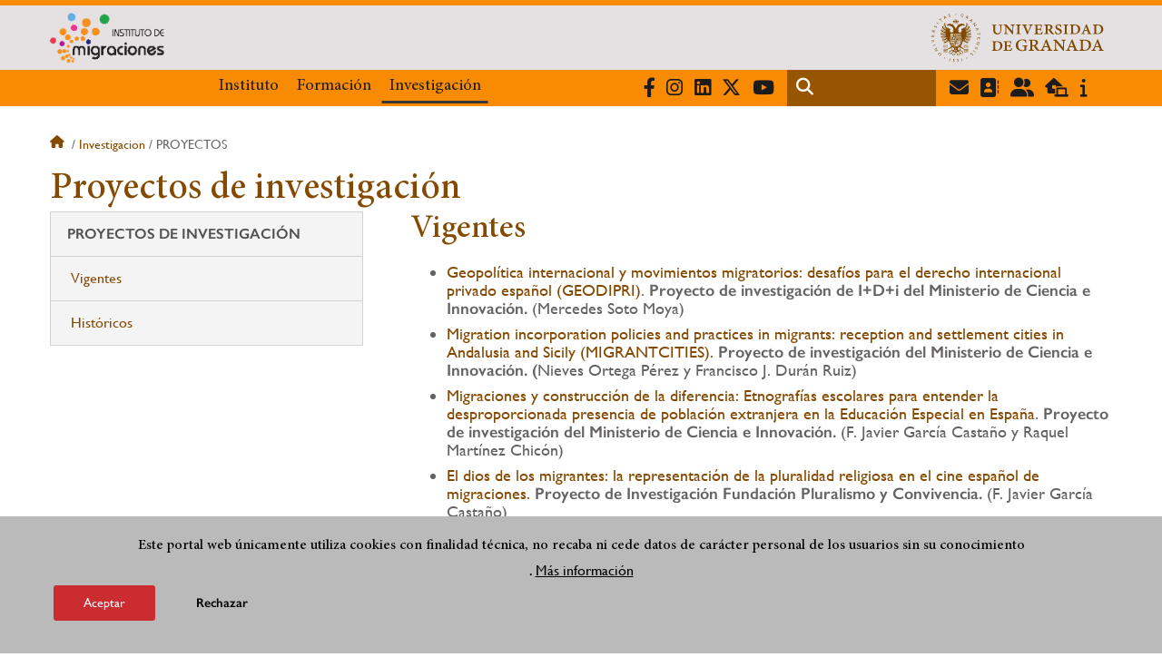

--- FILE ---
content_type: text/html; charset=UTF-8
request_url: https://migraciones.ugr.es/investigacion/proyectos
body_size: 12639
content:
<!DOCTYPE html>
<html lang="es" dir="ltr" prefix="content: http://purl.org/rss/1.0/modules/content/  dc: http://purl.org/dc/terms/  foaf: http://xmlns.com/foaf/0.1/  og: http://ogp.me/ns#  rdfs: http://www.w3.org/2000/01/rdf-schema#  schema: http://schema.org/  sioc: http://rdfs.org/sioc/ns#  sioct: http://rdfs.org/sioc/types#  skos: http://www.w3.org/2004/02/skos/core#  xsd: http://www.w3.org/2001/XMLSchema# " class="no-grid">
  <head>
    <meta charset="utf-8" />
<script async src="https://www.googletagmanager.com/gtag/js?id=UA-91638977-1"></script>
<script>window.dataLayer = window.dataLayer || [];function gtag(){dataLayer.push(arguments)};gtag("js", new Date());gtag("set", "developer_id.dMDhkMT", true);gtag("config", "UA-91638977-1", {"groups":"default","anonymize_ip":true,"page_placeholder":"PLACEHOLDER_page_path","allow_ad_personalization_signals":false});gtag("config", "G-0P70VYYC8B", {"groups":"default","page_placeholder":"PLACEHOLDER_page_location","allow_ad_personalization_signals":false});</script>
<script>var _paq = _paq || [];(function(){var u=(("https:" == document.location.protocol) ? "https://analiticasweb.ugr.es/" : "http://analiticasweb.ugr.es/");_paq.push(["setSiteId", "42"]);_paq.push(["setTrackerUrl", u+"matomo.php"]);_paq.push(["setDoNotTrack", 1]);if (!window.matomo_search_results_active) {_paq.push(["trackPageView"]);}_paq.push(["setIgnoreClasses", ["no-tracking","colorbox"]]);_paq.push(["enableLinkTracking"]);var d=document,g=d.createElement("script"),s=d.getElementsByTagName("script")[0];g.type="text/javascript";g.defer=true;g.async=true;g.src=u+"matomo.js";s.parentNode.insertBefore(g,s);})();</script>
<meta name="geo.region" content="ES" />
<meta name="geo.placename" content="Granada, España" />
<meta property="og:site_name" content="Instituto de Migraciones" />
<meta http-equiv="content-language" content="es" />
<link rel="canonical" href="https://migraciones.ugr.es/investigacion/proyectos" />
<meta property="og:type" content="website" />
<meta property="og:url" content="https://migraciones.ugr.es/investigacion/proyectos" />
<meta property="og:title" content="Proyectos de investigación | Instituto de Migraciones" />
<meta property="og:image" content="https://migraciones.ugr.es/themes/custom/ugr/screenshot.png" />
<meta property="og:image:width" content="400px" />
<meta property="og:image:height" content="400px" />
<meta property="og:image:alt" content="Logo Universidad de Granada (UGR)" />
<meta name="Generator" content="Drupal 8 (https://www.drupal.org)" />
<meta name="MobileOptimized" content="width" />
<meta name="HandheldFriendly" content="true" />
<meta name="viewport" content="width=device-width, initial-scale=1.0" />
<script>function euCookieComplianceLoadScripts(category) {var scriptTag = document.createElement("script");scriptTag.src = "https:\/\/www.google-analytics.com\/analytics.js";document.body.appendChild(scriptTag);}</script>
<style>div#sliding-popup, div#sliding-popup .eu-cookie-withdraw-banner, .eu-cookie-withdraw-tab {background: #BABABA} div#sliding-popup.eu-cookie-withdraw-wrapper { background: transparent; } #sliding-popup h1, #sliding-popup h2, #sliding-popup h3, #sliding-popup p, #sliding-popup label, #sliding-popup div, .eu-cookie-compliance-more-button, .eu-cookie-compliance-secondary-button, .eu-cookie-withdraw-tab { color: #000000;} .eu-cookie-withdraw-tab { border-color: #000000;}</style>
<meta name="theme-color" content="#f88b02" />
<link rel="shortcut icon" href="/themes/custom/ugr/favicon.ico" type="image/vnd.microsoft.icon" />
<link rel="alternate" hreflang="es" href="http://migraciones.ugr.es/investigacion/proyectos" />
<script>window.a2a_config=window.a2a_config||{};a2a_config.callbacks=[];a2a_config.overlays=[];a2a_config.templates={};</script>

    <title>Proyectos de investigación | Instituto de Migraciones</title>
    <link rel="stylesheet" media="all" href="/sites/centros/imigraciones/public/css/css_QwNMbHMEQ5Xss_IoaNeJnS60PF7mhlQ14z5S3Enw7io.css" />
<link rel="stylesheet" media="all" href="/sites/centros/imigraciones/public/css/css_V1YMIEekrVuTECD_UlcPcDsokkx2ojq0Ghga9TICr9I.css" />

    <script type="application/json" data-drupal-selector="drupal-settings-json">{"path":{"baseUrl":"\/","scriptPath":null,"pathPrefix":"","currentPath":"node\/86","currentPathIsAdmin":false,"isFront":false,"currentLanguage":"es"},"pluralDelimiter":"\u0003","suppressDeprecationErrors":true,"google_analytics":{"account":{},"trackOutbound":true,"trackMailto":true,"trackTel":true,"trackDownload":true,"trackDownloadExtensions":"7z|aac|arc|arj|asf|asx|avi|bin|csv|doc(x|m)?|dot(x|m)?|exe|flv|gif|gz|gzip|hqx|jar|jpe?g|js|mp(2|3|4|e?g)|mov(ie)?|msi|msp|pdf|phps|png|ppt(x|m)?|pot(x|m)?|pps(x|m)?|ppam|sld(x|m)?|thmx|qtm?|ra(m|r)?|sea|sit|tar|tgz|torrent|txt|wav|wma|wmv|wpd|xls(x|m|b)?|xlt(x|m)|xlam|xml|z|zip"},"matomo":{"disableCookies":false,"trackMailto":true},"eu_cookie_compliance":{"popup_enabled":true,"popup_agreed_enabled":false,"popup_hide_agreed":false,"popup_clicking_confirmation":false,"popup_scrolling_confirmation":false,"popup_html_info":"\u003Cdiv class=\u0022eu-cookie-compliance-banner eu-cookie-compliance-banner-info eu-cookie-compliance-banner--opt-in\u0022\u003E\n  \u003Cdiv class=\u0022popup-content info eu-cookie-compliance-content\u0022\u003E\n    \u003Cdiv id=\u0022popup-text\u0022 class=\u0022eu-cookie-compliance-message\u0022\u003E\n      \u003Ch2\u003EEste portal web \u00fanicamente utiliza cookies con finalidad t\u00e9cnica, no recaba ni cede datos de car\u00e1cter personal de los usuarios sin su conocimiento\u003C\/h2\u003E\n\u003Cp\u003E.\u003C\/p\u003E\n\n              \u003Cbutton type=\u0022button\u0022 class=\u0022find-more-button eu-cookie-compliance-more-button\u0022\u003EM\u00e1s informaci\u00f3n\u003C\/button\u003E\n          \u003C\/div\u003E\n\n    \n    \u003Cdiv id=\u0022popup-buttons\u0022 class=\u0022eu-cookie-compliance-buttons\u0022\u003E\n      \u003Cbutton type=\u0022button\u0022 class=\u0022agree-button eu-cookie-compliance-secondary-button\u0022\u003EAceptar\u003C\/button\u003E\n              \u003Cbutton type=\u0022button\u0022 class=\u0022decline-button eu-cookie-compliance-default-button\u0022\u003ERechazar\u003C\/button\u003E\n          \u003C\/div\u003E\n  \u003C\/div\u003E\n\u003C\/div\u003E","use_mobile_message":false,"mobile_popup_html_info":"\u003Cdiv class=\u0022eu-cookie-compliance-banner eu-cookie-compliance-banner-info eu-cookie-compliance-banner--opt-in\u0022\u003E\n  \u003Cdiv class=\u0022popup-content info eu-cookie-compliance-content\u0022\u003E\n    \u003Cdiv id=\u0022popup-text\u0022 class=\u0022eu-cookie-compliance-message\u0022\u003E\n      \n              \u003Cbutton type=\u0022button\u0022 class=\u0022find-more-button eu-cookie-compliance-more-button\u0022\u003EM\u00e1s informaci\u00f3n\u003C\/button\u003E\n          \u003C\/div\u003E\n\n    \n    \u003Cdiv id=\u0022popup-buttons\u0022 class=\u0022eu-cookie-compliance-buttons\u0022\u003E\n      \u003Cbutton type=\u0022button\u0022 class=\u0022agree-button eu-cookie-compliance-secondary-button\u0022\u003EAceptar\u003C\/button\u003E\n              \u003Cbutton type=\u0022button\u0022 class=\u0022decline-button eu-cookie-compliance-default-button\u0022\u003ERechazar\u003C\/button\u003E\n          \u003C\/div\u003E\n  \u003C\/div\u003E\n\u003C\/div\u003E","mobile_breakpoint":768,"popup_html_agreed":false,"popup_use_bare_css":false,"popup_height":"auto","popup_width":"100%","popup_delay":1000,"popup_link":"\/condiciones-legales","popup_link_new_window":true,"popup_position":false,"fixed_top_position":true,"popup_language":"es","store_consent":false,"better_support_for_screen_readers":false,"cookie_name":"","reload_page":false,"domain":"","domain_all_sites":false,"popup_eu_only_js":false,"cookie_lifetime":100,"cookie_session":0,"disagree_do_not_show_popup":false,"method":"opt_in","whitelisted_cookies":"","withdraw_markup":"\u003Cbutton type=\u0022button\u0022 class=\u0022eu-cookie-withdraw-tab\u0022\u003EOpciones de privacidad\u003C\/button\u003E\n\u003Cdiv class=\u0022eu-cookie-withdraw-banner\u0022\u003E\n  \u003Cdiv class=\u0022popup-content info eu-cookie-compliance-content\u0022\u003E\n    \u003Cdiv id=\u0022popup-text\u0022 class=\u0022eu-cookie-compliance-message\u0022\u003E\n      \u003Ch2\u003EUsamos cookies para mejorar la experiencia de usuario\u003C\/h2\u003E\n\u003Cp\u003EHas dado tu consentimiento para el uso de cookies.\u003C\/p\u003E\n\n    \u003C\/div\u003E\n    \u003Cdiv id=\u0022popup-buttons\u0022 class=\u0022eu-cookie-compliance-buttons\u0022\u003E\n      \u003Cbutton type=\u0022button\u0022 class=\u0022eu-cookie-withdraw-button\u0022\u003ERetirar consentimiento\u003C\/button\u003E\n    \u003C\/div\u003E\n  \u003C\/div\u003E\n\u003C\/div\u003E","withdraw_enabled":false,"withdraw_button_on_info_popup":false,"cookie_categories":[],"enable_save_preferences_button":true,"fix_first_cookie_category":true,"select_all_categories_by_default":false},"field_group":{"html_element":{"mode":"full","context":"view","settings":{"id":"","classes":"share-social-pdf","element":"div","show_label":false,"label_element":"h3","attributes":"","effect":"none","speed":"fast"}}},"ajaxTrustedUrl":{"\/search\/node":true},"user":{"uid":0,"permissionsHash":"d3bf6c478b9e53b039d041bd15b0c49b4bb979343281a0bc4d612efcd6c04bc3"}}</script>

<!--[if lte IE 8]>
<script src="/sites/centros/imigraciones/public/js/js_VtafjXmRvoUgAzqzYTA3Wrjkx9wcWhjP0G4ZnnqRamA.js"></script>
<![endif]-->
<script src="/core/assets/vendor/modernizr/modernizr.min.js?v=3.3.1"></script>
<script src="/sites/centros/imigraciones/public/js/js_gLAyn08VwpYqojr4Swf_TZ-VaophE2Kl_Krj94F3uME.js"></script>

   
  </head>
  <body class="layout-no-sidebars page-node-86 page-node-proyectos-de-investigación path-node page-node-type-extended-page">
    <a href="#main-content" class="visually-hidden focusable skip-link">
      Pasar al contenido principal
    </a>
    
      <div class="dialog-off-canvas-main-canvas" data-off-canvas-main-canvas>
    <div class="layout-container">

  <header role="banner" aria-label="Cabecera de sitio">
          <div class="top-bar">
          <div class="region region-top-bar">
    <div id="block-subsite-branding" class="clearfix block block-system block-system-branding-block">
  
    
                  <a href="https://www.ugr.es" title="Universidad de Granada" class="site-logo logo-ugr logoSVG">
            <img src="/sites/centros/imigraciones/public/color/ugr-6e1ae67c/logo.svg" alt="Universidad de Granada"/>
        </a>   
                
    

            <div class="site-name">
                            <a href="/" title="Home" class="site-logo">
                    <img src="/sites/centros/imigraciones/public/template-extra/InstitutoMigracionesOriginal.png" alt="Instituto de Migraciones"/>
                </a>                  
                    </div>
    
    
    
</div>

  </div>

      </div>
        <div class="site-header">      
                <div class="region region-secondary-menu">
    
<nav role="navigation" aria-labelledby="block-ugr-main-menu-menu" id="block-ugr-main-menu" class="block block-menu navigation menu--main">
            
  <label class="visually-hidden" id="block-ugr-main-menu-menu">Navegación principal</label>
  

        

              <ul class="clearfix menu">
                    <li class="menu-item menu-item--expanded">
        
                <a href="/"  aria-expanded="false" aria-haspopup="true"  >Instituto</a>
      
                  
              <ul class="menu">
                    <li class="menu-item">
        
                <a href="/instituto/presentacion" >Presentación</a>
      
              </li>
                <li class="menu-item">
        
                <a href="/instituto/organizacion" >Organización</a>
      
              </li>
                <li class="menu-item">
        
                <a href="/instituto/directorio-personal" >Directorio de personal</a>
      
              </li>
                <li class="menu-item">
        
                <a href="/instituto/localizacion-contacto" >Localización y contacto</a>
      
              </li>
                <li class="menu-item">
        
                <a href="/instituto/documentos" >Documentos</a>
      
              </li>
                <li class="menu-item">
        
                <a href="/instituto/newsletters" >Newsletters</a>
      
              </li>
                <li class="menu-item">
        
                <a href="/instituto/noticias" >Noticias</a>
      
              </li>
        </ul>
  
              </li>
                <li class="menu-item menu-item--expanded">
        
                <a href="/formacion"  aria-expanded="false" aria-haspopup="true"  >Formación</a>
      
                  
              <ul class="menu">
                    <li class="menu-item">
        
                <a href="/formacion/posgrados" >Posgrados</a>
      
              </li>
                <li class="menu-item">
        
                <a href="/formacion/summer-school" >Summer School</a>
      
              </li>
        </ul>
  
              </li>
                <li class="menu-item menu-item--expanded menu-item--active-trail">
        
                <a href="/investigacion"  aria-expanded="false" aria-haspopup="true"  >Investigación</a>
      
                  
              <ul class="menu">
                    <li class="menu-item">
        
                <a href="/investigacion/grupos" >Grupos</a>
      
              </li>
                <li class="menu-item menu-item--active-trail">
        
                <a href="/investigacion/proyectos" >Proyectos</a>
      
              </li>
                <li class="menu-item">
        
                <a href="/investigacion/actividades" >Actividades</a>
      
              </li>
        </ul>
  
              </li>
        </ul>
  


  </nav>

  </div>

              <div class="region region-header">
    <div id="block-socialmedialinks" class="block-social-media-links block block-social-media-links-block">
  
    
      

<ul class="social-media-links--platforms platforms inline horizontal">
      <li>
      <a href="https://www.facebook.com/InstitutodeMigraciones/"  target="_blank" aria-label="Facebook" title="Facebook" >
        <span class='fab fa-facebook-f fa-2x'></span> Facebook
      </a>
    </li>
      <li>
      <a href="https://www.instagram.com/institutomigracionesugr/"  target="_blank" aria-label="Instagram" title="Instagram" >
        <span class='fab fa-instagram fa-2x'></span> Instagram
      </a>
    </li>
      <li>
      <a href="https://www.linkedin.com/in/instituto-de-migraciones-ba0222a4/?originalSubdomain=es"  target="_blank" >
        <span class='fab fa-linkedin fa-2x'></span> LinkedIn
      </a>
    </li>
      <li>
      <a href="https://www.twitter.com/IMigraciones"  target="_blank" aria-label="Twitter" title="Twitter" >
        <span class='fab fa-x-twitter fa-2x'></span> Twitter
      </a>
    </li>
      <li>
      <a href="https://www.youtube.com/c/InstitutodeMigraciones"  target="_blank" aria-label="Youtube" title="Youtube" >
        <span class='fab fa-youtube fa-2x'></span> Youtube
      </a>
    </li>
  </ul>

  </div>
<div class="search-block-form block block-search container-inline" data-drupal-selector="search-block-form" id="block-ugr-search" role="search">
  
    
      <form action="/search/node" method="get" id="search-block-form" accept-charset="UTF-8">
  <div class="js-form-item form-item js-form-type-search form-type-search js-form-item-keys form-item-keys form-no-label">
      <label for="edit-keys" class="visually-hidden">Buscar</label>
        <input title="Escriba lo que quiere buscar." data-drupal-selector="edit-keys" type="search" id="edit-keys" name="keys" value="" size="15" maxlength="128" class="form-search" />

        </div>
<div data-drupal-selector="edit-actions" class="form-actions js-form-wrapper form-wrapper" id="edit-actions"><input class="search-form__submit button js-form-submit form-submit" data-drupal-selector="edit-submit" type="submit" id="edit-submit" value="Buscar" />
</div>

</form>

  </div>
<div id="block-globalsearchicon" class="block block-block-content block-block-content60a7a0d0-ec9e-4546-9198-86c762bd3510">
  
    
      
            <div class="clearfix text-formatted field field--name-body field--type-text-with-summary field--label-hidden field__item"><span class="search-icon"></span></div>
      
  </div>
<div id="block-socialmedialinks-2" class="block-social-media-links block block-social-media-links-block">
  
    
      

<ul class="social-media-links--platforms platforms inline horizontal">
      <li>
      <a href="https://www.ugr.es/servicios/correo-electronico"  target="_blank" aria-label="Correo institucional" title="Correo institucional" >
        <span class='fa fa-envelope fa-2x'></span> E-Mail - UGR
      </a>
    </li>
      <li>
      <a href="https://directorio.ugr.es"  target="_blank" aria-label="Directorio" title="Directorio" >
        <span class='fa fa-address-book fa-2x'></span> Directorio UGR
      </a>
    </li>
      <li>
      <a href="https://oficinavirtual.ugr.es/ai/"  target="_blank" aria-label="Oficina Virtual / Acceso Identificado" title="Oficina Virtual / Acceso Identificado" >
        <span class='fa fa-user-friends fa-2x'></span> Acceso identificado
      </a>
    </li>
      <li>
      <a href="https://sede.ugr.es/"  target="_blank" aria-label="Sede electrónica" title="Sede electrónica" >
        <span class='fa fa-laptop-house fa-2x'></span> Sede UGR
      </a>
    </li>
      <li>
      <a href="https://www.ugr.es/info"  target="_blank" aria-label="Portal de atención al usuario infoUGR" title="Portal de atención al usuario infoUGR" >
        <span class='fa fa-info fa-2x'></span> Info UGR
      </a>
    </li>
  </ul>

  </div>
<div id="block-globalburgermenu" class="block block-block-content block-block-content81103a58-c824-4358-8ed5-4760d037f6bb">
  
    
      
            <div class="clearfix text-formatted field field--name-body field--type-text-with-summary field--label-hidden field__item"><span class="burger-icon"></span></div>
      
  </div>

  </div>

    </div>    
            <div class="region region-searcher">
    <div class="search-block-form block block-search container-inline" data-drupal-selector="search-block-form-2" id="block-formulariodebusqueda" role="search">
  
    
      <form action="/search/node" method="get" id="search-block-form--2" accept-charset="UTF-8">
  <div class="js-form-item form-item js-form-type-search form-type-search js-form-item-keys form-item-keys form-no-label">
      <label for="edit-keys--2" class="visually-hidden">Buscar</label>
        <input title="Escriba lo que quiere buscar." data-drupal-selector="edit-keys" type="search" id="edit-keys--2" name="keys" value="" size="15" maxlength="128" class="form-search" />

        </div>
<div data-drupal-selector="edit-actions" class="form-actions js-form-wrapper form-wrapper" id="edit-actions--2"><input class="search-form__submit button js-form-submit form-submit" data-drupal-selector="edit-submit" type="submit" id="edit-submit--2" value="Buscar" />
</div>

</form>

  </div>

  </div>

      </header>
  
        <div class="region region-highlighted">
    <div data-drupal-messages-fallback class="hidden"></div>

  </div>

  
  
        <div class="region region-breadcrumb">
    <div id="block-ugr-breadcrumbs" class="block block-system block-system-breadcrumb-block">
  
    
        <nav class="breadcrumb" role="navigation" aria-labelledby="system-breadcrumb">
    <label id="system-breadcrumb" class="visually-hidden">Sobrescribir enlaces de ayuda a la navegación</label>
    <ol>
          <li>
                  <a href="/">Inicio</a>
              </li>
          <li>
                  <a href="/investigacion">Investigacion</a>
              </li>
          <li>
                  Proyectos
              </li>
        </ol>
  </nav>

  </div>

  </div>

  
  
  

  <main role="main">
    <a id="main-content" tabindex="-1"></a>
    <div class="layout-content">
        <div class="region region-content">
    <div id="block-ugr-page-title" class="block block-core block-page-title-block">
  
    
      
  <h1 class="page-title"><span class="field field--name-title field--type-string field--label-hidden">Proyectos de investigación</span>
</h1>


  </div>
<div id="block-ugr-content" class="block block-system block-system-main-block">
  
    
      
<article data-history-node-id="86" role="article" about="/investigacion/proyectos" class="node node--type-extended-page node--promoted node--view-mode-full">

  
    

  
  <div class="node__content">
    
      <div class="field field--name-field-extended-page-body field--type-entity-reference-revisions field--label-hidden field__items">
              <div class="field__item">  <div class="paragraph paragraph--type--rich-text paragraph--view-mode--default">
          
            <div class="clearfix text-formatted field field--name-field-rich-text-text field--type-text-long field--label-hidden field__item"><h2 class="sidebar">Vigentes</h2>

<ul><li><span><span><a href="https://migraciones.ugr.es/investigacion/proyectos/geopolitica-internacional">Geopolítica internacional y movimientos migratorios: desafíos para el derecho internacional privado español (GEODIPRI)</a>.<strong> Proyecto de investigación de</strong> </span></span><strong>I+D+i del </strong><span><strong>Ministerio de Ciencia e Innovación. </strong>(</span>Mercedes Soto Moya)</li>
	<li><a href="https://migraciones.ugr.es/investigacion/proyectos/migration-policies-practices">Migration incorporation policies and practices in migrants: reception and settlement cities in Andalusia and Sicily (MIGRANTCITIES).</a> <span><strong>Proyecto de investigación del Ministerio de Ciencia e Innovación. (</strong></span>Nieves Ortega Pérez y Francisco J. Durán Ruiz)</li>
	<li><a href="/investigacion/proyectos/migraciones-construccion-diferencia">Migraciones y construcción de la diferencia: Etnografías escolares para entender la desproporcionada presencia de población extranjera en la Educación Especial en España</a>. <span><strong>Proyecto de investigación del Ministerio de Ciencia e Innovación. </strong></span>(F. Javier García Castaño y Raquel Martínez Chicón)</li>
	<li><a href="/investigacion/proyectos/dios-migrantes">El dios de los migrantes: la representación de la pluralidad religiosa en el cine español de migraciones. </a><strong>Proyecto de Investigación Fundación Pluralismo y Convivencia.</strong> (F. Javier García Castaño)</li>
	<li><span><a href="/investigacion/proyectos/modelo-cuidados-covid19">El modelo de cuidados de larga duración en transición: un análisis integral del trabajo de cuidado remunerado tras la COVID19</a>. <strong>Proyecto de investigación del Ministerio de Ciencia e Innovación. </strong>(Ana Alcázar y Carmen Gregorio Gil)</span></li>
	<li><span><span><span><a href="/investigacion/proyectos/derecho-vida-familiar">El derecho al respeto a la vida familiar transfronteriza en una Europa compleja: cuestiones abiertas y problemas de la práctica</a>. </span></span><strong>Proyecto de investigación del Ministerio de Ciencia e Innovación. </strong>(<span><span>María Victoria Cuartero Rubio)</span></span></span></li>
</ul><h2 class="sidebar">Históricos</h2>

<ul><li><span><a href="/investigacion/proyectos/regulacion-juridico-patrimonial-matrimonio">Retos de la regulación jurídico-patrimonial del matrimonio y de otras realidades (uniones de hecho) en los planos supraestatal y estatal</a>. </span><strong>Proyecto de investigación del Plan Nacional de I+D+i 2017-2020</strong><span><strong><span><span>. </span></span></strong><span><span>(Andrés Rodríguez Benot)</span></span></span></li>
	<li><span><span><span><a href="/investigacion/proyectos/integracion-retorno-emigracion">Integración y retorno de la “nueva emigración española”: un análisis comparado de las comunidades de españoles en el Reino Unido y Francia.</a> </span></span></span><strong>Proyecto de investigación del Plan Nacional de I+D 2019. </strong>(<span><span><span>Belén Fernández Suárez)</span></span></span></li>
	<li><span><span><span><a href="/investigacion/proyectos/migrants">Máster Degree in Migration Studies: Governance, Policies and Culture.</a> <strong>Proyecto de Investigación de la Comisión Europea.</strong> (Serena Marcenó)</span></span></span></li>
	<li><span><span><span><a href="/investigacion/proyectos/agenciamientos-politicos-interculturalismos-andalucia">Agenciamientos políticos, interculturalismos y (anti)racismos en Andalucía.</a> <strong>Proyectos de I+D+i de la Junta de Andalucía. </strong>(Aurora Álvarez Veinguer)</span></span></span></li>
	<li><span><span><span><a href="/investigacion/proyectos/retornando">Análisis transversal y nuevas propuestas para las políticas jurídicas de retorno de emigrantes andaluces y la atracción de talento global en Andalucía</a>. </span></span></span><strong>Proyecto I+D+i FEDER/Junta de Andalucía 2014-2020. </strong>(<span><span><span>José Antonio Fernández Avilés y Nuria Marchal Escalona)</span></span></span></li>
	<li><a href="/investigacion/proyectos/nueva-emigracion">La nueva emigración desde España: perfiles, estrategias de movilidad y activismo político </a><span><span><span><span><span><a href="/investigacion/proyectos/nueva-emigracion">transnacional.</a> <strong>Proyecto de Investigación del Ministerio de Economía y Competitividad.</strong> (Antía Pérez Caramés)</span></span></span></span></span></li>
	<li><span><span><span><a href="/investigacion/proyectos/construyendo-alteridades-redes-sociales">Construyendo alteridades en las redes sociales virtuales: nuevas lógicas de funcionamiento del racismo en las sociedades multiculturales contemporáneas</a>. <strong>Proyectos de Investigación Medialab UGR. </strong>(Antonia Olmos Alcaraz)</span></span></span></li>
	<li><span><span><a href="/investigacion/proyectos/discursos-politicos-racializacion-racismo-digital">Discursos políticos, racialización y racismo en espacios digitales: netnografía de la contestación ciudadana y nuevas formas de participación social</a>. <strong>Proyecto de Investigación Fundación BBVA. </strong>(<span>Antonia Olmos Alcaraz)</span></span></span></li>
	<li><a href="/investigacion/proyectos/politicos-racismo-twitter">Políticos </a><span><span><span><span><span><a href="/investigacion/proyectos/politicos-racismo-twitter">y racismo en Twitter: una aproximación etnográfica desde el análisis crítico de discurso</a>. <strong>Proyectos de Investigación Medialab UGR. </strong>(Antonia Olmos Alcaraz)</span></span></span></span></span></li>
	<li><span><span><span><a href="/investigacion/proyectos/aculturacion-prejuicio-discriminacion">Aculturación, prejuicio y discriminación desde la perspectiva de autóctonos e inmigrantes: desarrollo de un marco integrado para su delimitación medición e intervención</a>. <strong>Proyecto de investigación de la Junta de Andalucía</strong> </span></span></span><strong>I+D+i.</strong> (Antonio José Rojas Tejada)</li>
	<li><span><span><span><a href="/investigacion/proyectos/analisis-diagnostico-evaluacion-educativa-ceuta">Análisis, diagnóstico y evaluación de un programa de orientación educativa y vocacional para guiar los itinerarios académico-profesionales de los menores extranjeros no acompañados escolarizados de la ciudad de Ceuta basados en modelos de entornos de aprendizaje e inteligencia emocional a través del deporte</a>. <strong>Proyecto de Investigación de la Universidad de Granada.</strong> (<span><span>Asunción Martínez Martínez)</span></span></span></span></span></li>
	<li><span><span><span><a href="/investigacion/proyectos/jovenes-desempleados-barrio-principe">Jóvenes desempleados nacionales (de origen marroquí) y no nacionales (jóvenes subsaharianos sin referente familiar) del barrio de príncipe y alrededores: Una oportunidad académica/profesional</a>. <strong>Proyecto de Investigación de la Universidad de Granada. </strong>(Asunción Martínez Martínez)</span></span></span></li>
	<li><span><span><span><a href="/investigacion/proyectos/procesos-emergentes-agencias">Procesos emergentes y agencias del común: praxis de la investigación social colaborativa y nuevas formas de subjetivación política.</a> <strong>Proyecto de Investigación del Programa Estatal de fomento.</strong> (Aurora Álvarez Veinguer)</span></span></span></li>
	<li><span><span><span><a href="/investigacion/proyectos/govdiv">Multilevel Governance of Cultural Diversity in Comparative Perspective: EU-Latin America</a>. <strong>Proyecto de Investigación IRSES. (</strong>Beatriz Padilla)</span></span></span></li>
	<li><span><span><span><a href="/investigacion/proyectos/vulnerabilidad-mujeres-migrantes">Vulnerabilidad de las mujeres migrantes sirias en Argentina. Construyendo puentes hacia la protección jurídica.</a> <strong>Proyecto de Investigación de la Universidad Siglo 21 Córdoba.</strong> (Candela Noelia Villegas)</span></span></span></li>
	<li><span><span><span><a href="/investigacion/proyectos/mediacion-intercultural-genero-mujeres">Mediación intercultural con dimensión de género como herramienta para la integración del colectivo de mujeres migrantes: una mirada a la experiencia del Programa Siria en Argentina</a>. <strong>Proyecto de Investigación de la Universidad Siglo 21 Córdoba. </strong>(Carmen Ruiz Sutil y Candela Noelia Villegas)</span></span></span></li>
	<li><span><span><span><a href="/investigacion/proyectos/innovacion-educativa-convivencia-atencion">Innovación educativa, convivencia y atención a la diversidad en contextos y centros educativos</a>. <strong>Proyecto de Investigación de la Universidad de Granada.</strong> (Christian Alexis Sánchez Núñez)</span></span></span></li>
	<li><span><span><span><a href="/investigacion/proyectos/familias-alumnado-sistema-educativo">Las familias del alumnado y sus relaciones con el sistema educativo en función del origen cultural. Bases para la integración social y la mejora educativa</a>. <strong>Proyecto de Investigación de la Universidad de Granada.</strong> (Christian Alexis Sánchez Núñez)</span></span></span></li>
	<li><span><span><span><a href="/investigacion/proyectos/cledi">Creative learning districts for inclusion CLeDI.</a> <strong>Proyecto de Investigación de la Comisión Europea. </strong>(Davide Diamantini y Antonia Olmos)</span></span></span></li>
	<li><span lang="EN-US" xml:lang="EN-US" xml:lang="EN-US"><span><span><a href="/investigacion/proyectos/stepping-european-cooperation">Stepping up the european cooperation and communication among public &amp; private organizations for the protection of posted workers rights.</a> </span></span></span><span><span><span><strong>Proyecto de Investigación de la Comisión Europea. </strong>(Enrico Gragnoli)</span></span></span></li>
	<li><span><span><span><a href="/investigacion/proyectos/migranti-forzate-politiche">Le donne migranti forzate: politiche di accoglienza e interventi di integrazione a confronto in Europa.</a> <strong>Proyecto de Investigación del Ministerio del Interior de Italia.</strong> (F. Javier García Castaño)</span></span></span></li>
	<li><span><span><span><a href="/investigacion/proyectos/nuevos-viejos-andaluces">Nuevos y viejos andaluces. Reconstrucción de proceso identitarios en  Andalucía como fruto de las nuevas dinámicas migratorias.</a> <strong>Proyecto de Investigación de la Junta de Andalucía.</strong> (F. Javier García Castaño)</span></span></span></li>
	<li><span><span><span><a href="/investigacion/proyectos/resmi">Red de Estudios Migratorios (REsMi).</a> </span></span></span><strong>Proyecto de investigación del Plan Nacional de I+D+i 2013-2016. </strong>(<span><span><span>F. Javier García Castaño)</span></span></span></li>
	<li><span><span><span><a href="/investigacion/proyectos/formacion-diversidad-actividad-fisica">Formación en atención a la diversidad desde la actividad física</a>. <strong>Proyecto de Investigación de la Universidad de Granada. </strong>(Félix Zurita Ortega)</span></span></span></li>
	<li><span><span><span><a href="/investigacion/proyectos/acceso-consumidor-justicia">El acceso del consumidor a la justicia a través de vías extrajudiciales y electrónicas.</a> <strong>Proyecto de Investigación de la Universidad de Granada.</strong> (Fernando Esteban de la Rosa)</span></span></span></li>
	<li><span><span><span><a href="/investigacion/proyectos/menores-migrantes-mediterraneo">Menores migrantes en el arco mediterráneo: movilidad, sistemas de acogida e integración.</a> </span></span></span><strong>Proyecto I+D+i Menores migrantes en el arco Mediterráneo. </strong>(<span><span><span>Francisco J. Durán Ruiz y Raquel Martínez Chicón)</span></span></span></li>
	<li><span><span><span><a href="/investigacion/proyectos/politicas-juridicas-migratorio">Nuevas políticas jurídicas para el cambio migratorio: tutela jurídico-social de los trabajadores emigrantes</a>.<strong> Proyecto de Investigación del Plan Nacional </strong></span></span></span><strong>I+D+i. </strong>(<span><span><span>José Antonio Fernández Avilés)</span></span></span></li>
	<li><span><span><span><a href="/investigacion/proyectos/prevencion-psicosociales-inmigrantes-andalucia">Prevención de los riesgos psicosociales de los trabajadores inmigrantes en Andalucía.</a> <strong>Proyecto de Investigación del Instituto Andaluz. </strong>(José Antonio Fernández Avilés y Manuela Durán Bernardino)</span></span></span></li>
	<li><span><span><span><a href="/investigacion/proyectos/politica-emigrantes-talento">Instrumentalización normativa de la política de retorno de emigrantes españoles y la atracción de talento global</a>. <strong>Proyecto de Investigación del Plan Estatal de </strong></span></span></span><strong>I+D+i. </strong>(<span><span><span>José Antonio Fernández Avilés y María Dolores García Valverde)</span></span></span></li>
	<li><span><span><span><a href="/investigacion/proyectos/dimension-integracion-europea">La dimensión constitucional del proceso de Integración Europea en el contexto de la globalización.</a> <strong>Proyecto de Investigación del Ministerio de Ciencia e Innovación.</strong> (Juan F. de Asís Sánchez Barrilao)</span></span></span></li>
	<li><span><span><span><a href="/investigacion/proyectos/proteccion-menores-i">Creación de un sistema transnacional de protección de menores entre España y marruecos (en orden a la prevención de la emigración ilegal y la reinserción social de los menores extranjeros)</a> I. <strong>Proyecto de Investigación de AECID. </strong>(Juan Simón Mulero García)</span></span></span></li>
	<li><span><span><span><a href="/investigacion/proyectos/proteccion-menores-ii">Creación de un sistema transnacional de protección de menores entre España y marruecos (en orden a la prevención de la emigración ilegal y la reinserción social de los menores extranjeros) II.</a> <strong>Proyecto de Investigación de AECID. </strong>(Juan Simón Mulero García)</span></span></span></li>
	<li><a href="/investigacion/proyectos/re-engaged-motivate-youth"><span><span><span>Re-Engaged! </span></span></span></a><span lang="EN-US" xml:lang="EN-US" xml:lang="EN-US"><span><span><a href="/investigacion/proyectos/re-engaged-motivate-youth">Alternative Paths to motivate and engage youth back to work</a>. <strong>Proyecto de Investigación ERASMUS. </strong>(</span></span></span><span><span><span>Manuel Martín)</span></span></span></li>
	<li><span><span><span><a href="/investigacion/proyectos/arabe-cultura-integracion">Árabe </a><span><span><a href="/investigacion/proyectos/arabe-cultura-integracion">y su cultura: Una experiencia piloto para la integración.</a> <strong>Proyecto de Investigación de la Junta de Andalucía.</strong> (</span></span>Mónica Ortiz Cobo)</span></span></span></li>
	<li><span><span><span><a href="/investigacion/proyectos/discriminacion-escolar-guetizacion">Discriminación escolar: guetización por motivos de inmigración.</a> <strong>Proyecto de Investigación de la Junta de Andalucía. </strong><span><span>(</span></span>Mónica Ortiz Cobo)</span></span></span></li>
	<li><span><span><span><a href="/investigacion/proyectos/andalucia-inmigrante-tras-crisis">Andalucía inmigrante. Análisis de las políticas de incorporación de inmigrantes en Andalucía tras la crisis financiera: Instituciones, redes asociativas y meso estructuras.</a> </span></span></span><strong>Proyecto I+D+i FEDER/Junta de Andalucía.</strong> (<span><span><span>Nieves Ortega Pérez)</span></span></span></li>
	<li><span><span><span><a href="/investigacion/proyectos/juegos-tradicionales-discapacidad-intelectual">Programa de juegos tradicionales chilenos y españoles para el reacondicionamiento físico y funcional de personas con discapacidad intelectual post pandemia.</a> <strong>Proyecto de Investigación de la Universidad de Granada. </strong>(Pedro Valdivia Moral)</span></span></span></li>
	<li><span><span><span><a href="/investigacion/proyectos/politicas-territoriales-sahara-occidental">Políticas territoriales y procesos de colonización/descolonización en el Sahara occidental: actores e intereses.</a> <strong>Proyecto de Investigación de la Junta de Andalucía. </strong>(Raquel Ojeda García)</span></span></span></li>
	<li><span><span><span><a href="/investigacion/proyectos/mediacion-familiar-resolucion-conflictos">La mediación familiar como alternativa en la resolución de conflictos: Su implantación en Andalucía.</a><strong><a href="/investigacion/proyectos/mediacion-familiar-resolucion-conflictos"> </a>Proyecto de Investigación de la Junta de Andalucía.</strong> (<span><span>Rocío López San Luis)</span></span></span></span></span></li>
	<li><span><span><a href="/investigacion/proyectos/microlearning-diversidad-funcional-cultural">Diseño y validación de una app microlearning de la escritura con personas de diversidad funcional y/o cultural.</a> <strong>Proyecto de investigación de la Universidad de Granada. </strong>(<span>Rosario Arroyo González)</span></span></span></li>
	<li><a href="/investigacion/proyectos/Herramientas-Derecho-Internacional">Herramientas de derecho internacional privado para la protección de los niños y niñas, adolescentes y jóvenes en situaciones transfronterizas: identificación de problemas y propuesta de solución desde la perspectiva de género</a>. <strong>Proyecto I+D+i FEDER/Junta de Andalucía-Consejería de Economía y Conocimiento. </strong>(Ángeles Lara Aguado)</li>
	<li><a href="/investigacion/proyectos/jovenes-redes-sociales-virtuales">Jóvenes, redes sociales virtuales y nuevas lógicas de funcionamiento del racismo: etnografía virtual sobre representaciones y discursos de alteridad e identidad</a>. <strong>Proyecto de investigación entidad privada.</strong> (Antonia Olmos Alcaraz)</li>
	<li><a href="/investigacion/proyectos/movilidad-internacional">Movilidad internacional de personas: el impacto jurídico-social en España y en la UE de la adquisición de la nacionalidad española por la población inmigrante</a>. <strong>Proyecto de investigación del Plan Nacional de I+D+i 2016.</strong> (Mercedes Moya Escudero)</li>
	<li><a href="/investigacion/proyectos/analisis-psicosocial-legitimidad-prejuicio">Análisis psicosocial de la legitimidad y del prejuicio en el mantenimiento de las relaciones sociales desiguales</a>. <strong>Proyecto de investigación de excelencia de Plan Andaluz de investigación. </strong>(Miguel Carlos Moya Morales)</li>
	<li><a href="/investigacion/proyectos/integracion-mujeres-menores">Análisis transversal de la integración de mujeres y menores nacionales de terceros Estados en la sociedad andaluza: problemas en el ámbito familiar</a>. <strong>Incentivos a proyectos de investigación de excelencia.</strong> (Mercedes Moya Escudero)</li>
	<li><a href="/investigacion/proyectos/construyendo-diferencias">Construyendo diferencias en la escuela. Estudios de las trayectorias de las ATAL en Andalucía, de sus profesorado y de sus alumnado</a>. <strong>Proyecto de investigación del Plan Nacional de I+D+i 2014.</strong> (F. Javier García Castaño)</li>
	<li><a href="/investigacion/proyectos/culturas-convivencia">Culturas de Convivência e Super-diversidade</a><strong>.</strong> (Beatriz Padilla)</li>
	<li><a href="/investigacion/proyectos/extranjeria">Discursos de extranjería en los medios de comunicación audiovisuales andaluces: la construcción discursiva y visual de la nueva Andalucía</a>.<strong> Proyecto de investigación de excelencia de Plan Andaluz de investigación.</strong> (Antolín Granados Martínez)</li>
	<li><a href="/investigacion/proyectos/diversity-european-public-sphere">Diversity and The European Public Sphere: Towards a Citizens' Europe (EUROSPHERE)</a>. <strong>Programa Marco de la Unión Europea. </strong>(<span><span><span>Hakan Gurcan Sicakkan</span></span></span>)</li>
	<li><a href="/investigacion/proyectos/derecho-esclavitud">El derecho ante las formas contemporáneas de esclavitud</a>.<strong> Proyecto de investigación del Plan Nacional de I+D+i.</strong> (Esteban Juna Pérez Alonso)</li>
	<li><a href="/investigacion/proyectos/exitos-fracasos-escolares">Éxitos y fracasos escolares. Trayectorias socioculturales de inmigrantes extranjeros y escolares autóctonos en el sistema educativo andaluz</a>. <strong>Proyecto de investigación del Plan Nacional de I+D+i.</strong> (Francisco Javier García Castaño)</li>
	<li><a href="/investigacion/proyectos/formacion-apoyo">Formación de redes de apoyo para el retorno voluntario de extranjeros colombianos residentes en la Comunidad Autónoma de Andalucía (perspectiva jurídico-social, psicológica y empresarial).</a> <strong>Proyecto de investigación de carácter internacional.</strong> (Francisco J. Durán Ruiz y Mercedes Soto Moya)</li>
	<li><a href="/investigacion/proyectos/integracion-escolares">Integración de escolares denominados “inmigrantes”: relación es entre el éxito-fracaso escolar y las relaciones familia-escuela</a>. <strong>Proyecto de investigación del Plan Nacional de I+D+i. </strong>(Francisco Javier García Castaño)</li>
	<li><a href="/investigacion/proyectos/multiculturalidad-integracion">Multiculturalidad e integración de población inmigrante extranjera en las escuelas andaluzas</a>.<strong> Proyecto de investigación de excelencia de Plan Andaluz de investigación. </strong>(Francisco Javier García Castaño)</li>
	<li><a href="/investigacion/proyectos/politicas-juridicas">Políticas jurídicas de integración social de la inmigración</a>.<strong> Proyecto de investigación del Plan Nacional de I+D+i.</strong> (José Antonio Fernández Avilés)</li>
</ul></div>
      
      </div>
</div>
          </div>
  <div class="share-social-pdf-compartir">
    <div class="text">
      Compartir en
    </div>
  
    
<div  class="share-social-pdf">
      <div class="print__wrapper print__wrapper--pdf"><a href="/print/pdf/node/86" title="Proyectos de investigación (PDF)" class="print__link print__link--pdf"></a></div>
<span class="a2a_kit a2a_kit_size_32 addtoany_list" data-a2a-url="http://migraciones.ugr.es/investigacion/proyectos" data-a2a-title="Proyectos de investigación"><a class="a2a_button_facebook"></a><a class="a2a_button_x"></a><a class="a2a_button_linkedin"></a><a class="a2a_button_telegram"></a><a class="a2a_button_whatsapp"></a><a class="a2a_button_email"></a></span>
  </div>
  
</div>


  </div>

</article>

  </div>

  </div>

    </div>
    
      </main>


  
  <footer class="site-footer" role="complementary">
    <div class="footer-content">
                <div class="region region-content-bottom">
    <div id="block-marcadelsitio" class="clearfix block block-system block-system-branding-block">
  
    
                  <div class="universidad">
        <a href="https://www.ugr.es" title="Universidad de Granada" class="site-logo logoSVG">
            <img src="/sites/centros/imigraciones/public/color/ugr-6e1ae67c/logo-footer.svg" alt="Universidad de Granada"/>
        </a>      
    

         
           
        <div class="site-name">
            <a href="/" title="Home" rel="home">Instituto de Migraciones</a>
        </div>
    
    
                        <a href="https://www.arqus-alliance.eu/" title="Arqus alliance" class="arqus-logo logoSVG">
                <img src="/sites/centros/imigraciones/public/color/ugr-6e1ae67c/arqus-alliance.svg" alt="Logo Arqus alliance"/>
            </a> 
                </div>      
    
</div>
<div id="block-logosfooter" class="block block-ugr-general block-logos-footer-block">
  
    
      <div class="logos-footer-block"><div class="logos-footer"><a href='http://www.universia.es/' title='Universia' class='excelencia-logo logoSVG'>
                        <img src='/sites/centros/imigraciones/public/color/ugr-6e1ae67c/universia.svg' alt='Logo Universia' />
                    </a><a href='https://investigacion.ugr.es/pages/hrs4r' title='Human Resources Strategy for Researchers' class='excelencia-logo logoSVG'>
              <img src='/sites/centros/imigraciones/public/color/ugr-6e1ae67c/excelencia.svg' alt='Human Resources Strategy for Researchers' />
             </a></div></div>

  </div>

  </div>

                  
    </div>
            <div class="region region-footer-submenu">
    <div class="views-element-container block block-views block-views-blocklogos-footer-block-2" id="block-views-block-logos-footer-block-2">
  
    
      <div><div class="view view-logos-footer view-id-logos_footer view-display-id-block_2 js-view-dom-id-a9ec9d42de9c7890131c7cd684db88fc65fd1d00b55ba1993151b1706c4a6363">
  
    
      
  
          </div>
</div>

  </div>

  </div>

      </footer>
  

    <footer class="site-footer" role="contentinfo">
        <div class="region region-footer-info">
    <div id="block-socialmedialinks-3" class="block-social-media-links block block-social-media-links-block">
  
    
      

<ul class="social-media-links--platforms platforms inline horizontal">
      <li>
      <a href="https://www.facebook.com/InstitutodeMigraciones/"  target="_blank" aria-label="Facebook" title="Facebook" >
        <span class='fab fa-facebook-f fa-2x'></span> Facebook
      </a>
    </li>
      <li>
      <a href="https://www.instagram.com/institutomigracionesugr/"  target="_blank" aria-label="Instagram" title="Instagram" >
        <span class='fab fa-instagram fa-2x'></span> Instagram
      </a>
    </li>
      <li>
      <a href="https://www.linkedin.com/in/instituto-de-migraciones-ba0222a4/?originalSubdomain=es"  target="_blank" >
        <span class='fab fa-linkedin fa-2x'></span> LinkedIn
      </a>
    </li>
      <li>
      <a href="https://www.twitter.com/IMigraciones"  target="_blank" aria-label="Twitter" title="Twitter" >
        <span class='fab fa-x-twitter fa-2x'></span> Twitter
      </a>
    </li>
      <li>
      <a href="https://www.youtube.com/c/InstitutodeMigraciones"  target="_blank" aria-label="Youtube" title="Youtube" >
        <span class='fab fa-youtube fa-2x'></span> Youtube
      </a>
    </li>
  </ul>

  </div>

<nav role="navigation" aria-labelledby="block-footersubmenu-menu" id="block-footersubmenu" class="block block-menu navigation menu--footer-submenu">
            
  <label class="visually-hidden" id="block-footersubmenu-menu">Footer submenu</label>
  

        
              <ul class="clearfix menu">
                    <li class="menu-item">
        <a href="/instituto/localizacion-contacto/quejas-sugerencias" data-drupal-link-system-path="node/198">Quejas, sugerencias y felicitaciones</a>
              </li>
                <li class="menu-item">
        <a href="/accesibilidad" data-drupal-link-system-path="accesibilidad">Accesibilidad</a>
              </li>
                <li class="menu-item">
        <a href="/condiciones-legales" data-drupal-link-system-path="condiciones-legales">Condiciones legales</a>
              </li>
                <li class="menu-item">
        <a href="/sitemap" data-drupal-link-system-path="sitemap">Mapa web</a>
              </li>
        </ul>
  


  </nav>
<div id="block-copyrightblock" class="block block-ugr-general block-copyright-block">
  
    
      <div class="copyright-block">&copy; 2026 Universidad de Granada</div>

  </div>

  </div>

    </footer>
  
  <div class="back-to-top"></div>

</div>
  </div>

    
    <script src="/sites/centros/imigraciones/public/js/js_MlwWLWfHS89RlDkUG3-hGHYfJ6QKlZ73bd5tcAZbgWk.js"></script>
<script src="https://static.addtoany.com/menu/page.js" async></script>
<script src="/sites/centros/imigraciones/public/js/js_7qIhOwAwAEEQZDA-0QKWX6Qun1DE1QR1CY9Gr4D26HY.js"></script>

  </body>
</html>


--- FILE ---
content_type: image/svg+xml
request_url: https://migraciones.ugr.es/sites/centros/imigraciones/public/color/ugr-6e1ae67c/logo-footer.svg
body_size: 71154
content:
<?xml version="1.0" encoding="UTF-8"?>
<!-- Generator: Adobe Illustrator 21.0.2, SVG Export Plug-In . SVG Version: 6.00 Build 0)  -->
<svg version="1.1" id="svg2" inkscape:version="0.48.5 r10040" sodipodi:docname="UGR-MARCA-02-negativo.ai" xmlns:cc="http://creativecommons.org/ns#" xmlns:dc="http://purl.org/dc/elements/1.1/" xmlns:inkscape="http://www.inkscape.org/namespaces/inkscape" xmlns:rdf="http://www.w3.org/1999/02/22-rdf-syntax-ns#" xmlns:sodipodi="http://sodipodi.sourceforge.net/DTD/sodipodi-0.dtd" xmlns:svg="http://www.w3.org/2000/svg" xmlns="http://www.w3.org/2000/svg" xmlns:xlink="http://www.w3.org/1999/xlink" x="0px" y="0px" viewBox="0 0 811.4 231.4" style="enable-background:new 0 0 811.4 231.4;" xml:space="preserve">
<style type="text/css">
	.st0{fill:#1C1C1C;}
</style>
<g id="g10" transform="matrix(1.25,0,0,-1.25,0,744.10156)" inkscape:groupmode="layer" inkscape:label="UGR-MARCA-02-negativo">
	<g id="g12" transform="scale(1,-1)">
		<g id="g16">
			<g>
				<g id="g18">
					<path id="path24" class="st0" d="M57.2-454.8c-2.1-0.7-4.4-1.4-9,0.4v2.1l0.6-0.2c4-1.6,5.8-1,7.8-0.4c1.9,0.6,3.8,1.2,7.3,0       v-2.1l-0.5,0.2C60.5-453.8,58.9-454.2,57.2-454.8"/>
					<path id="path26" class="st0" d="M57.2-450.3c-2.1-0.7-4.4-1.4-9,0.4v2.1l0.6-0.2c4-1.6,5.8-1,7.8-0.4c1.9,0.6,3.8,1.2,7.3,0       v-2.1l-0.5,0.2C60.5-449.3,58.9-449.8,57.2-450.3"/>
					<path id="path28" class="st0" d="M131.6-454.8c-1.8,0.6-3.3,1-6.2-0.1l-0.5-0.2v2.1c3.4,1.2,5.4,0.6,7.3,0       c2-0.6,3.8-1.2,7.8,0.4l0.6,0.2v-2.1C136-456.2,133.7-455.5,131.6-454.8"/>
					<path id="path30" class="st0" d="M131.6-450.3c-1.8,0.6-3.3,1-6.2-0.1l-0.5-0.2v2.1c3.4,1.2,5.4,0.6,7.3,0       c2-0.6,3.8-1.2,7.8,0.4l0.6,0.2v-2.1C136-451.7,133.7-451,131.6-450.3"/>
					<path id="path32" class="st0" d="M116.4-501.9c-0.5-0.1-0.8-0.5-0.8-1c0-0.5,0.5-0.8,1-0.8c0.5,0.1,0.8,0.5,0.8,1       C117.3-502.2,116.9-501.8,116.4-501.9 M116.4-498.7c-0.5-0.1-0.8-0.5-0.8-1c0-0.5,0.5-0.8,1-0.8c0.5,0.1,0.8,0.5,0.8,1       C117.3-499,116.9-498.6,116.4-498.7 M116.4-495.5c-0.5-0.1-0.8-0.5-0.8-1c0-0.5,0.5-0.8,1-0.8c0.5,0.1,0.8,0.5,0.8,1       C117.3-495.8,116.9-495.4,116.4-495.5 M116.4-492.3c-0.5-0.1-0.8-0.5-0.8-1c0-0.5,0.5-0.8,1-0.8c0.5,0.1,0.8,0.5,0.8,1       C117.3-492.6,116.9-492.2,116.4-492.3 M116.4-489.1c-0.5-0.1-0.8-0.5-0.8-1c0-0.5,0.5-0.8,1-0.8c0.5,0.1,0.8,0.5,0.8,1       C117.3-489.4,116.9-489,116.4-489.1 M116.4-485.9c-0.5-0.1-0.8-0.5-0.8-1c0-0.5,0.5-0.8,1-0.8c0.5,0.1,0.8,0.5,0.8,1       C117.3-486.2,116.9-485.9,116.4-485.9 M116.8-483.5c-0.1,0.5-0.6,0.8-1.1,0.6c-0.5-0.1-0.8-0.6-0.6-1.1       c0.1-0.5,0.6-0.8,1.1-0.6C116.7-484.5,116.9-484,116.8-483.5 M115.8-480.5c-0.2,0.5-0.7,0.7-1.2,0.5c-0.5-0.2-0.7-0.7-0.5-1.2       c0.2-0.5,0.7-0.7,1.2-0.5C115.8-481.4,116-480.9,115.8-480.5 M114.4-477.6c-0.2,0.4-0.8,0.6-1.2,0.3c-0.4-0.2-0.6-0.8-0.3-1.2       c0.2-0.4,0.8-0.6,1.2-0.3C114.5-478.5,114.7-478,114.4-477.6 M112.6-474.9c-0.3,0.4-0.9,0.5-1.2,0.2c-0.4-0.3-0.5-0.9-0.2-1.2       c0.3-0.4,0.9-0.5,1.2-0.2C112.8-475.8,112.9-475.3,112.6-474.9 M110.5-472.5c-0.4,0.3-0.9,0.3-1.3,0c-0.3-0.4-0.3-0.9,0-1.3       c0.4-0.3,0.9-0.3,1.3,0C110.8-473.4,110.8-472.8,110.5-472.5 M108-470.4c-0.4,0.3-1,0.2-1.2-0.2c-0.3-0.4-0.2-1,0.2-1.2       c0.4-0.3,1-0.2,1.2,0.2C108.5-471.3,108.4-470.7,108-470.4 M105.2-468.7c-0.4,0.2-1,0.1-1.2-0.4c-0.2-0.4-0.1-1,0.4-1.2       c0.4-0.2,1-0.1,1.2,0.4C105.9-469.5,105.7-468.9,105.2-468.7 M94.4-470L94.4-470L94.4-470c-10.8,0-19.5-8.7-19.5-19.4v0v0v-27       h38.9v27v0v0C113.8-478.7,105.1-470,94.4-470 M102.3-467.4c-0.5,0.2-1-0.1-1.1-0.5c-0.2-0.5,0.1-1,0.5-1.1       c0.5-0.2,1,0.1,1.1,0.5C103-468.1,102.8-467.6,102.3-467.4 M99.2-466.5c-0.5,0.1-1-0.2-1.1-0.7c-0.1-0.5,0.2-1,0.7-1.1       c0.5-0.1,1,0.2,1.1,0.7C100-467.1,99.7-466.6,99.2-466.5 M96.8-451.7L96.8-451.7l-0.5,0.3l0.2,0.7l-1.2,0.5       c-0.1-0.1-0.2-0.3-0.2-0.5v-4c0.4-0.3,0.7-0.7,0.7-1.2c0,0,0,0,0,0c0,0,0,0,0,0l0-0.1c0-0.1,0-0.2,0-0.3l-0.3-1.6       c1.5,0.5,2.4,1.9,2.4,3.3C98-453.1,96.8-453.4,96.8-451.7 M94.4-455.1c-0.5,0-0.9-0.4-0.9-0.9l0.3-2h1.1l0.3,2       C95.3-455.4,94.9-455.1,94.4-455.1 M93.6-451.6l-0.5,0.2l0.2,0.7l-1.2,0.5c-0.1-0.1-0.2-0.3-0.2-0.5v-2.8       c0.6-0.3,1.1-1,1.1-1.8c0.1,0.2,0.3,0.4,0.5,0.6V-451.6z M92.8-466.1c-0.5,0-0.9-0.5-0.8-1c0-0.5,0.5-0.9,1-0.8       c0.5,0,0.9,0.5,0.8,0.9C93.7-466.4,93.3-466,92.8-466.1 M95.3-464.1c0,0.5-0.4,0.9-0.9,0.9c-0.5,0-0.9-0.4-0.9-0.9       c0-0.5,0.4-0.9,0.9-0.9C94.9-465,95.3-464.6,95.3-464.1 M95.1-466.9c0-0.5,0.3-0.9,0.8-0.9c0.5,0,0.9,0.3,0.9,0.8       c0,0.5-0.3,0.9-0.8,1C95.5-466,95.1-466.4,95.1-466.9 M93.3-457.8l-0.3,1.6c0,0,0,0.1,0,0.1l0,0c-0.2-0.4-0.5-0.8-0.9-1       C92.4-457.4,92.8-457.6,93.3-457.8 M93-460.6c0-0.8,0.6-1.4,1.4-1.4c0.8,0,1.4,0.6,1.4,1.4c0,0.8-0.6,1.4-1.4,1.4       C93.6-459.2,93-459.8,93-460.6 M88.9-467.6c0.1-0.5,0.6-0.8,1.1-0.7c0.5,0.1,0.8,0.6,0.7,1.1c-0.1,0.5-0.6,0.8-1.1,0.7       C89.1-466.6,88.8-467.1,88.9-467.6 M91.7-453.9c-0.3,0.1-0.6,0.1-0.9,0c-0.1-0.1-0.2-0.1-0.3-0.2c-0.1-0.1-0.1-0.1-0.1-0.1       c0-0.1-0.1-0.1-0.1-0.2c-0.1-0.2-0.1-0.4,0-0.6c0.1-0.3,0.3-0.5,0.4-0.5c-0.1,0.1-0.2,0.3-0.2,0.4c0,0.4,0.3,0.7,0.7,0.7       c0.1,0,0.2,0,0.3-0.1c0,0,0,0,0,0c0,0,0,0,0,0c0.2-0.1,0.3-0.3,0.3-0.5c0,0,0,0,0,0c0-0.1,0-0.2,0-0.3c0-0.1,0-0.1-0.1-0.1       c0,0,0-0.1-0.1-0.1c-0.1-0.1-0.2-0.1-0.3-0.2c-0.2-0.1-0.4-0.1-0.7-0.1c-0.2,0-0.5,0.1-0.6,0.2c-0.2,0.1-0.3,0.3-0.4,0.5       c-0.1,0.2-0.1,0.4-0.1,0.6c0,0.2,0,0.4,0.1,0.5c0,0.1,0.1,0.1,0.1,0.2c0.3,0.6,1,0.8,1.3,0.8v0.7c0,0.1-0.1,0.3-0.2,0.4       c-0.2,0.2-0.5,0.2-0.7,0l-0.8-0.8l0,0c0,0,0,0,0,0c0,0,0,0,0,0c0,0,0,0-0.1-0.1c0-0.1-0.1-0.1-0.2-0.3       c-0.1-0.2-0.2-0.4-0.3-0.6c-0.1-0.2-0.1-0.5-0.1-0.8c0-0.3,0.1-0.6,0.2-0.9c0.1-0.3,0.4-0.6,0.6-0.8c0.1-0.1,0.3-0.2,0.5-0.3       c0.2-0.1,0.4-0.1,0.6-0.1c0.4,0,0.8,0.1,1.1,0.3c0.2,0.1,0.3,0.2,0.4,0.4c0.1,0.1,0.2,0.3,0.3,0.5c0.1,0.4,0.1,0.8-0.1,1.1       c-0.1,0.2-0.2,0.3-0.3,0.4c-0.1,0-0.1,0.1-0.2,0.1C91.8-453.9,91.7-453.9,91.7-453.9 M87.6-467.9c-0.2,0.5-0.7,0.7-1.1,0.5       c-0.5-0.2-0.7-0.7-0.5-1.1c0.2-0.5,0.7-0.7,1.1-0.5C87.6-468.9,87.8-468.4,87.6-467.9 M84.7-469.1c-0.2,0.4-0.8,0.6-1.2,0.4       c-0.4-0.2-0.6-0.8-0.4-1.2c0.2-0.4,0.8-0.6,1.2-0.4C84.8-470,85-469.5,84.7-469.1 M82.1-470.6c-0.3,0.4-0.8,0.5-1.2,0.2       c-0.4-0.3-0.5-0.8-0.2-1.2c0.3-0.4,0.8-0.5,1.2-0.2C82.3-471.6,82.3-471,82.1-470.6 M79.6-472.5c-0.3,0.4-0.9,0.4-1.3,0       c-0.4-0.3-0.4-0.9,0-1.3c0.3-0.4,0.9-0.4,1.3,0C79.9-473.4,79.9-472.9,79.6-472.5 M77.4-474.7c-0.4,0.3-0.9,0.2-1.2-0.2       c-0.3-0.4-0.2-0.9,0.2-1.2c0.4-0.3,0.9-0.2,1.2,0.2C77.9-475.6,77.8-475,77.4-474.7 M75.6-477.2c-0.4,0.2-1,0.1-1.2-0.3       c-0.2-0.4-0.1-1,0.3-1.2c0.4-0.2,1-0.1,1.2,0.3C76.2-478,76-477.5,75.6-477.2 M73-480.5c-0.2-0.5,0-1,0.5-1.2       c0.5-0.2,1,0,1.2,0.5c0.2,0.5,0,1-0.5,1.2C73.7-479.8,73.1-480,73-480.5 M72-483.5c-0.1-0.5,0.2-1,0.6-1.1       c0.5-0.1,1,0.2,1.1,0.6c0.1,0.5-0.2,1-0.6,1.1C72.6-482.8,72.1-483,72-483.5 M71.4-486.7c-0.1-0.5,0.3-0.9,0.8-1       c0.5-0.1,0.9,0.3,1,0.8c0,0.5-0.3,0.9-0.8,1C71.9-485.9,71.5-486.2,71.4-486.7 M72.2-490.9c0.5,0,0.9,0.3,1,0.8       c0,0.5-0.3,0.9-0.8,1c-0.5,0.1-0.9-0.3-1-0.8C71.4-490.4,71.7-490.8,72.2-490.9 M72.2-494.1c0.5-0.1,0.9,0.3,1,0.8       c0,0.5-0.3,0.9-0.8,1c-0.5,0-0.9-0.3-1-0.8C71.4-493.6,71.7-494,72.2-494.1 M72.2-497.3c0.5-0.1,0.9,0.3,1,0.8       c0,0.5-0.3,0.9-0.8,1c-0.5,0-0.9-0.3-1-0.8C71.4-496.8,71.7-497.2,72.2-497.3 M72.2-500.5c0.5-0.1,0.9,0.3,1,0.8       c0,0.5-0.3,0.9-0.8,1c-0.5,0-0.9-0.3-1-0.8C71.4-500,71.7-500.4,72.2-500.5 M72.2-503.7c0.5-0.1,0.9,0.3,1,0.8       c0,0.5-0.3,0.9-0.8,1c-0.5,0-0.9-0.3-1-0.8C71.4-503.2,71.7-503.6,72.2-503.7 M68-550.3c-0.5,0-0.9-0.4-0.9-0.9       c0-0.5,0.4-0.9,0.9-0.9c0.5,0,0.9,0.4,0.9,0.9C68.8-550.7,68.4-550.3,68-550.3 M120.8-552c0.5,0,0.9,0.4,0.9,0.9       c0,0.5-0.4,0.9-0.9,0.9c-0.5,0-0.9-0.4-0.9-0.9C119.9-551.6,120.3-552,120.8-552 M151.6-512c0,0-0.4,0.2-1,0.6       c-0.2,0.1-0.3,0.2-0.5,0.3c-0.2,0.1-0.4,0.2-0.7,0.3c-0.5,0.2-1,0.5-1.6,0.7c-0.3,0.1-0.6,0.2-0.9,0.3c-0.3,0.1-0.7,0.2-1,0.2       c-0.7,0.2-1.5,0.2-2.3,0.4c-0.8,0-1.6,0.1-2.4,0c-0.8,0-1.7-0.2-2.5-0.3c-0.8-0.2-1.6-0.4-2.4-0.7c-0.8-0.2-1.5-0.6-2.2-1       c-0.4-0.3-0.8-0.5-1.2-0.7c0-0.3,0.1-0.7,0.2-1c0.4,0.1,0.7,0.3,1.1,0.4c1.7,0.5,3.4,0.8,5.2,0.8c3.4,0.1,6.7-0.8,9.7-2.4       c0.9-0.5,1.7-1,2.5-1.7c0.1,0,0.1-0.1,0.2-0.1c0.4-0.3,0.6-0.8,0.6-1.4c0-1-0.8-1.9-1.9-1.9c-0.2,0-0.4,0-0.6,0.1       c-0.1,0-0.1,0.1-0.2,0.1c-0.1,0.1-0.2,0.1-0.3,0.2c-0.1,0-0.1,0.1-0.2,0.1c-0.6,0.5-1.3,0.9-2,1.3c-3.7,2-8,2.5-12.1,1.3       c-0.6-0.2-1.3-0.4-1.9-0.7c0-0.3,0-0.6,0-0.9c0,0,0-0.1,0-0.1c0.5,0.1,0.9,0.2,1.4,0.2c0.9,0.1,1.7,0.2,2.6,0.1       c0.9,0,1.8-0.1,2.7-0.2c0.9-0.2,1.8-0.3,2.6-0.6c0.9-0.2,1.6-0.6,2.4-0.9c0.7-0.4,1.5-0.7,2.1-1.2c0.3-0.2,0.6-0.4,0.9-0.6       c0.3-0.2,0.5-0.5,0.8-0.7c0.5-0.4,1-0.9,1.3-1.3c0.2-0.2,0.4-0.4,0.5-0.5c0.1-0.2,0.3-0.3,0.4-0.5c0.5-0.6,0.7-0.9,0.7-0.9       c0.1-0.1,0.1-0.3,0-0.4c-0.1-0.1-0.3-0.1-0.4,0c0,0-0.3,0.3-0.8,0.9c-0.1,0.1-0.3,0.3-0.4,0.5c-0.2,0.1-0.3,0.3-0.5,0.5       c-0.4,0.3-0.8,0.7-1.3,1.1c-0.3,0.2-0.5,0.4-0.8,0.6c-0.3,0.2-0.6,0.4-0.9,0.5c-0.6,0.4-1.3,0.7-2,1c-0.8,0.3-1.5,0.6-2.3,0.7       c-0.8,0.2-1.6,0.3-2.5,0.5c-0.8,0-1.7,0.1-2.5,0.1c-0.8,0-1.6-0.2-2.4-0.3c-0.6-0.2-1.2-0.3-1.7-0.4c0-0.3,0-0.7-0.1-1       c1.1,0.1,2.2,0.1,3.4-0.1c0.6-0.1,1.1-0.1,1.6-0.2c5.1-1,9.5-3.8,12.5-8.1c0,0,0.1-0.1,0.1-0.1c0.2-0.3,0.3-0.8,0.3-1.2       c-0.1-1-1-1.8-2.1-1.7c-0.2,0-0.4,0.1-0.6,0.1c-0.1,0-0.1,0.1-0.2,0.1c-0.2,0.1-0.4,0.3-0.5,0.5c0,0.1-0.1,0.1-0.1,0.2       c-2.4,3.4-6,5.7-10.1,6.5c-1.6,0.3-3.2,0.4-4.8,0.2c-0.1-0.3-0.1-0.6-0.2-1c0.7,0,1.4-0.2,2.1-0.3c0.8-0.2,1.7-0.4,2.5-0.7       c0.9-0.3,1.7-0.7,2.5-1.1c0.8-0.5,1.6-0.9,2.3-1.5c0.7-0.5,1.4-1.1,2-1.7c0.6-0.6,1.2-1.2,1.6-1.8c0.2-0.3,0.5-0.6,0.7-0.9       c0.2-0.3,0.4-0.6,0.5-0.9c0.4-0.6,0.6-1.1,0.9-1.6c0.1-0.2,0.2-0.5,0.3-0.7c0.1-0.2,0.2-0.4,0.2-0.6c0.3-0.7,0.4-1.1,0.4-1.1       c0.1-0.1,0-0.3-0.2-0.4c-0.2-0.1-0.3,0-0.4,0.2c0,0-0.2,0.4-0.5,1.1c-0.1,0.2-0.2,0.4-0.2,0.6c-0.1,0.2-0.2,0.4-0.4,0.6       c-0.2,0.5-0.5,1-0.9,1.5c-0.2,0.3-0.4,0.5-0.6,0.8c-0.2,0.3-0.5,0.5-0.7,0.8c-0.4,0.6-1,1.1-1.6,1.6c-0.6,0.5-1.2,1-1.9,1.5       c-0.7,0.5-1.4,0.8-2.2,1.2c-0.8,0.3-1.5,0.7-2.3,0.9c-0.8,0.3-1.6,0.4-2.3,0.5c-0.8,0.1-1.5,0.2-2.2,0.2       c-0.1-0.3-0.2-0.7-0.2-1c2.1-0.5,4.1-1.4,6-2.6c4.1-2.7,7-6.7,8.3-11.4c0.1-0.2,0.1-0.4,0.1-0.6c0-0.1,0-0.3,0-0.4       c-0.1-1-1.1-1.7-2.1-1.6c-0.2,0-0.4,0.1-0.6,0.2c-0.1,0-0.1,0.1-0.2,0.1c-0.4,0.2-0.7,0.6-0.8,1c0,0.1-0.1,0.2-0.1,0.3       c-1,3.8-3.4,7.1-6.7,9.2c-1.6,1-3.3,1.7-5.1,2.1c-0.1-0.3-0.2-0.6-0.4-0.9c0,0,0,0,0,0c0.3-0.2,0.7-0.3,1-0.5       c0.7-0.3,1.4-0.8,2.1-1.2c0.7-0.5,1.4-1,2-1.7c0.7-0.6,1.3-1.3,1.9-2c0.5-0.7,1.1-1.4,1.5-2.2c0.5-0.7,0.8-1.6,1.2-2.3       c0.3-0.8,0.6-1.5,0.8-2.3c0.1-0.4,0.2-0.7,0.3-1.1c0.1-0.4,0.1-0.7,0.2-1c0.1-0.7,0.1-1.3,0.2-1.8c0-0.3,0-0.5,0-0.8       c0-0.2,0-0.4,0-0.6c0-0.8-0.1-1.2-0.1-1.2c0-0.2-0.1-0.3-0.3-0.3c-0.2,0-0.3,0.1-0.3,0.3c0,0,0,0.4,0,1.2c0,0.2,0,0.4,0,0.6       c0,0.2,0,0.5-0.1,0.7c-0.1,0.5-0.1,1.1-0.3,1.7c-0.1,0.3-0.1,0.6-0.2,1c-0.1,0.3-0.2,0.7-0.3,1c-0.2,0.7-0.5,1.4-0.8,2.1       c-0.4,0.7-0.7,1.4-1.2,2.1c-0.4,0.7-1,1.3-1.5,2c-0.6,0.6-1.2,1.2-1.8,1.7c-0.6,0.6-1.3,1-1.9,1.4c-0.7,0.4-1.3,0.8-2,1       c-0.2,0.1-0.3,0.1-0.5,0.2c0.2-1.1,0.7-1.8,1.2-2.3c1.1-1,2.2-2.2,3.1-3.5c3-4.3,4.1-9.5,3.1-14.7c0-0.2-0.1-0.6-0.1-0.7       c0-0.1,0-0.2-0.1-0.2c-0.3-0.9-1.2-1.4-2.1-1.3c-1,0.2-1.7,1.2-1.5,2.2v0c0,0,0,0,0,0c0,0.2,0.1,0.4,0.1,0.7       c0.8,4.2-0.1,8.4-2.5,11.9c-0.3,0.4-0.6,0.8-0.9,1.2c-1.7,2-3.9,3.6-6.4,4.5c0.1-0.2,0.2-0.5,0.3-0.7c0.1-0.3,0.2-0.6,0.2-0.9       c0-0.3,0.1-0.6,0.1-0.8c0-0.2,0-0.5,0-0.7c0-0.2,0-0.4-0.1-0.5c-0.1-0.3-0.1-0.4-0.1-0.4s0,0.2-0.1,0.4c0,0.1,0,0.3-0.1,0.5       c0,0.2-0.1,0.4-0.2,0.6c-0.1,0.2-0.2,0.4-0.3,0.7c-0.1,0.2-0.3,0.5-0.4,0.7c-0.2,0.2-0.3,0.4-0.5,0.6c-0.2,0.2-0.4,0.4-0.6,0.6       c-0.2,0.2-0.4,0.3-0.7,0.4c-0.2,0.1-0.5,0.2-0.7,0.3c-0.2,0-0.3,0.1-0.5,0.1c-0.7,0.1-1.3,0.1-2,0.1c0,0,0,0,0,0c0,0,0,0,0,0       c-0.1,0-0.3,0-0.4,0c0,0,0,0,0,0c-0.1,0-0.2,0-0.3,0.1c0,0,0,0,0,0c-0.1,0-0.2,0.1-0.3,0.1c0,0,0,0,0,0c-0.1,0-0.2,0.1-0.3,0.1       l0,0c-0.4,0.2-0.8,0.5-1,0.9c-0.4,0.5-0.7,1.2-0.7,1.9c0,0.5,0.1,1,0.4,1.5c0.6,0.9,1,2,1.1,3.1v0c0,0.2,0,0.4,0,0.6       c0,3.7-3,6.6-6.7,6.6h-0.6c-0.7,0-6.2-0.5-6.2-8.9c0-0.2,0-0.4,0-0.6c0.1,0.1,0.2,0.1,0.3,0.2c0.2,0.2,0.5,0.3,0.7,0.4       c0.2,0.1,0.5,0.2,0.7,0.3c0.2,0.1,0.5,0.1,0.7,0.2c0.1,0,0.2,0,0.3,0.1c0.1,0,0.2,0,0.3,0c0.2,0,0.4,0,0.5,0c0.1,0,0.1,0,0.2,0       c0.1,0,0.1,0,0.2,0c0.2,0,0.3,0,0.3,0s-0.1,0-0.3-0.1c-0.1,0-0.1,0-0.2,0c-0.1,0-0.1,0-0.2-0.1c-0.1,0-0.3-0.1-0.5-0.2       c-0.1,0-0.2-0.1-0.3-0.1c-0.1,0-0.2-0.1-0.3-0.1c-0.2-0.1-0.3-0.2-0.5-0.3c-0.2-0.1-0.3-0.3-0.5-0.4c-0.2-0.1-0.3-0.3-0.4-0.5       c-0.1-0.2-0.2-0.4-0.3-0.5c-0.1-0.2-0.2-0.4-0.2-0.5c0-0.2-0.1-0.4-0.1-0.5c0-0.1,0-0.2,0-0.2c0-0.1,0-0.2,0-0.2       c0-0.1,0-0.3,0-0.4c0,0,0-0.1,0-0.1c0-0.1,0-0.1,0-0.2c0-0.1,0-0.1,0-0.2c1.2-5,4.6-9.1,9-11.5c0,0,0,0,0,0.1       c-0.1,0.3-0.1,0.5-0.1,0.8c0,0.3,0,0.5,0,0.7c0,0.1,0,0.2,0,0.3c0,0.1,0,0.2,0.1,0.3c0,0.2,0.1,0.4,0.1,0.5       c0,0.1,0,0.1,0.1,0.2c0,0.1,0,0.1,0.1,0.2c0.1,0.2,0.1,0.3,0.1,0.3s0-0.1,0-0.3c0-0.1,0-0.1,0-0.2c0-0.1,0-0.1,0-0.2       c0-0.1,0-0.3,0-0.5c0-0.1,0-0.2,0-0.3c0-0.1,0-0.2,0.1-0.3c0-0.2,0.1-0.4,0.2-0.6c0.1-0.2,0.2-0.4,0.3-0.6       c0.1-0.2,0.2-0.4,0.4-0.5c0.1-0.2,0.3-0.3,0.4-0.4c0.1-0.1,0.3-0.2,0.5-0.4c0.2-0.1,0.3-0.2,0.5-0.3c0,0,0,0,0.1,0       c1.3-0.4,2.7-0.7,4.2-0.8c0.2,0,0.8,0,1.2,0c1.6,0,3.1,0.2,4.6,0.5c1,0.2,1.3,0.5,1.9,1.3c1.9-4.2-1.6-6.6-3.8-6.6       c0,0-1.1-2-7.5-2c-3.5,0-5.9,1.8-7.4,2.3c-1.4,0.4-5.7,0.1-5.7,0.1c1,1.1,1.5,1.9,2.1,2.3c-0.3,0.2-0.6,0.5-0.8,0.7       c0,0-0.1,0-0.1,0.1c-0.1,0-0.1,0.1-0.2,0.1c-0.1,0-0.2,0.1-0.2,0.1c-0.2,0.1-0.3,0.1-0.5,0.2c-0.2,0-0.4,0.1-0.6,0.1       c-0.2,0-0.4,0-0.7,0.1c-0.2,0-0.5,0-0.7,0c-0.2,0-0.4-0.1-0.6-0.1c-0.2-0.1-0.4-0.1-0.6-0.2c-0.1,0-0.2-0.1-0.3-0.1       c-0.1,0-0.2-0.1-0.2-0.1c-0.2-0.1-0.3-0.2-0.4-0.3c-0.1,0-0.1-0.1-0.2-0.1c0,0-0.1-0.1-0.1-0.1c-0.2-0.1-0.2-0.2-0.2-0.2       s0.1,0.1,0.2,0.3c0,0,0.1,0.1,0.1,0.1c0,0,0.1,0.1,0.1,0.2c0.1,0.1,0.2,0.2,0.4,0.4c0.1,0.1,0.1,0.1,0.2,0.2       c0.1,0.1,0.2,0.1,0.3,0.2c0.2,0.1,0.4,0.2,0.6,0.4c0.2,0.1,0.4,0.2,0.7,0.3c0.2,0.1,0.5,0.2,0.8,0.2c0.2,0,0.4,0.1,0.5,0.1       c-1.4,1.3-2.8,2.8-4,4.7c-1.6,2.2-3,4.5-4,7c-1-2.4-2.4-4.7-4-6.9c-1.3-1.9-2.7-3.4-4.1-4.7c0.2,0,0.4,0,0.6-0.1       c0.3-0.1,0.5-0.1,0.8-0.2c0.2-0.1,0.5-0.2,0.7-0.3c0.2-0.1,0.4-0.2,0.6-0.4c0.1-0.1,0.2-0.1,0.3-0.2c0.1-0.1,0.1-0.1,0.2-0.2       c0.1-0.1,0.2-0.3,0.3-0.4c0-0.1,0.1-0.1,0.1-0.2c0-0.1,0.1-0.1,0.1-0.1c0.1-0.2,0.2-0.3,0.2-0.3s-0.1,0.1-0.2,0.2       c0,0-0.1,0.1-0.1,0.1c0,0-0.1,0.1-0.2,0.1c-0.1,0.1-0.2,0.2-0.4,0.3c-0.1,0-0.2,0.1-0.2,0.1c-0.1,0-0.2,0.1-0.3,0.1       c-0.2,0.1-0.4,0.1-0.6,0.2c-0.2,0-0.4,0.1-0.7,0.1c-0.2,0-0.4,0-0.7,0c-0.2,0-0.4,0-0.7-0.1c-0.2,0-0.4-0.1-0.6-0.1       c-0.2-0.1-0.4-0.1-0.5-0.2c-0.1,0-0.2-0.1-0.2-0.1c-0.1,0-0.1-0.1-0.2-0.1c0,0-0.1,0-0.1-0.1c-0.3-0.3-0.6-0.5-0.8-0.7       c0.6-0.4,1.1-1.2,2.1-2.3c0,0-4.2,0.4-5.7-0.1c-1.5-0.4-3.9-2.3-7.4-2.3c-6.3,0-7.5,2-7.5,2c-2.2,0-5.7,2.5-3.8,6.6       c0.6-0.8,0.9-1.1,1.9-1.3c1.5-0.4,3-0.5,4.6-0.5c0.4,0,0.8,0,1.2,0c1.4,0.1,2.8,0.4,4.2,0.8c0,0,0,0,0.1,0       c0.2,0.1,0.3,0.2,0.5,0.3c0.2,0.1,0.3,0.2,0.5,0.4c0.2,0.1,0.3,0.3,0.5,0.4c0.1,0.2,0.3,0.3,0.4,0.5c0.1,0.2,0.2,0.4,0.3,0.6       c0.1,0.2,0.2,0.4,0.2,0.6c0,0.1,0.1,0.2,0.1,0.3c0,0.1,0,0.2,0,0.3c0,0.2,0,0.3,0,0.5c0,0.1,0,0.1,0,0.2c0,0.1,0,0.1,0,0.2       c0,0.2,0,0.3,0,0.3s0-0.1,0.1-0.3c0,0,0-0.1,0.1-0.2c0-0.1,0-0.1,0.1-0.2c0-0.1,0.1-0.3,0.1-0.5c0-0.1,0-0.2,0.1-0.3       c0-0.1,0-0.2,0-0.3c0-0.2,0-0.5,0-0.7c0-0.2,0-0.5-0.1-0.8c0,0,0,0,0-0.1c4.4,2.3,7.8,6.5,9,11.4c0,0.1,0,0.1,0,0.2       c0,0.1,0,0.1,0,0.2c0,0,0,0.1,0,0.1c0,0.1,0,0.2,0,0.4c0,0.1,0,0.2,0,0.2c0,0.1,0,0.2,0,0.2c0,0.2-0.1,0.3-0.1,0.5       c-0.1,0.2-0.1,0.4-0.2,0.5c-0.1,0.2-0.2,0.4-0.3,0.5c-0.1,0.2-0.3,0.3-0.4,0.5c-0.1,0.2-0.3,0.3-0.5,0.4       c-0.2,0.1-0.3,0.3-0.5,0.3c-0.1,0.1-0.2,0.1-0.3,0.1c-0.1,0-0.2,0.1-0.3,0.1c-0.2,0.1-0.3,0.1-0.5,0.2c-0.1,0-0.1,0-0.2,0.1       c-0.1,0-0.1,0-0.2,0c-0.2,0-0.3,0.1-0.3,0.1s0.1,0,0.3,0c0.1,0,0.1,0,0.2,0c0.1,0,0.1,0,0.2,0c0.2,0,0.3,0,0.5,0       c0.1,0,0.2,0,0.3,0c0.1,0,0.2,0,0.3-0.1c0.2,0,0.4-0.1,0.7-0.2c0.2-0.1,0.5-0.2,0.7-0.3c0.2-0.1,0.5-0.3,0.7-0.4       c0.1-0.1,0.2-0.1,0.3-0.2c0,0.2,0,0.4,0,0.6c0,8.4-5.4,8.9-6.2,8.9h-0.6c-3.7,0-6.7-2.9-6.7-6.6c0-0.2,0-0.4,0-0.6v0       c0.1-1.2,0.5-2.2,1.1-3.1c0.2-0.4,0.4-0.9,0.4-1.5c0-0.7-0.2-1.4-0.7-1.9c-0.3-0.4-0.6-0.7-1-0.9l0,0c-0.1,0-0.2-0.1-0.3-0.1       c0,0,0,0,0,0c-0.1,0-0.2-0.1-0.3-0.1c0,0,0,0,0,0c-0.1,0-0.2,0-0.3-0.1c0,0,0,0,0,0c-0.1,0-0.3,0-0.4,0c0,0,0,0,0,0       c0,0,0,0,0,0c-0.7,0-1.4-0.1-2.1-0.1c-0.1,0-0.3-0.1-0.4-0.1c-0.2-0.1-0.5-0.2-0.7-0.3c-0.2-0.1-0.5-0.3-0.7-0.4       c-0.2-0.2-0.4-0.4-0.6-0.6c-0.2-0.2-0.4-0.4-0.5-0.6c-0.1-0.2-0.3-0.5-0.4-0.7c-0.1-0.2-0.2-0.5-0.3-0.7       c-0.1-0.2-0.1-0.4-0.2-0.6c-0.1-0.2-0.1-0.3-0.1-0.5c0-0.3-0.1-0.4-0.1-0.4s0,0.2-0.1,0.4c0,0.1-0.1,0.3-0.1,0.5       c0,0.2,0,0.4,0,0.7c0,0.2,0,0.5,0.1,0.8c0,0.3,0.1,0.6,0.2,0.9c0.1,0.2,0.2,0.5,0.3,0.7c-2.5-1-4.7-2.5-6.3-4.5       c-0.3-0.4-0.6-0.8-0.9-1.2c-2.4-3.5-3.3-7.7-2.5-11.9c0-0.2,0.1-0.4,0.1-0.7c0,0,0,0,0,0v0c0.2-1-0.5-2-1.5-2.2       c-0.9-0.2-1.8,0.4-2.1,1.3c0,0.1,0,0.2-0.1,0.2c0,0.1-0.1,0.5-0.1,0.7c-1,5.2,0.2,10.4,3.1,14.7c0.9,1.3,1.9,2.5,3.1,3.5       c0.4,0.5,1,1.2,1.2,2.3c-0.2-0.1-0.3-0.1-0.5-0.2c-0.7-0.2-1.3-0.7-2-1c-0.6-0.4-1.3-0.9-1.9-1.4c-0.7-0.5-1.2-1.1-1.8-1.7       c-0.5-0.6-1.1-1.3-1.5-2c-0.5-0.7-0.8-1.4-1.2-2.1c-0.3-0.7-0.7-1.4-0.8-2.1c-0.1-0.3-0.2-0.7-0.3-1c-0.1-0.3-0.1-0.7-0.2-1       c-0.2-0.6-0.2-1.2-0.3-1.7c0-0.3-0.1-0.5-0.1-0.7c0-0.2,0-0.4,0-0.6c0-0.8,0-1.2,0-1.2c0-0.2-0.1-0.3-0.3-0.3       c-0.2,0-0.3,0.1-0.3,0.3c0,0,0,0.4-0.1,1.2c0,0.2,0,0.4,0,0.6c0,0.2,0,0.5,0,0.8c0,0.5,0,1.2,0.2,1.8c0,0.3,0.1,0.7,0.2,1       c0.1,0.4,0.2,0.7,0.3,1.1c0.2,0.8,0.5,1.5,0.8,2.3c0.4,0.8,0.7,1.6,1.2,2.3c0.4,0.8,1,1.5,1.5,2.2c0.6,0.7,1.2,1.4,1.9,2       c0.6,0.6,1.4,1.1,2,1.7c0.7,0.4,1.4,0.9,2.1,1.2c0.4,0.2,0.7,0.3,1,0.5c0,0,0,0,0,0c-0.1,0.3-0.3,0.6-0.4,0.9       c-1.8-0.4-3.5-1.1-5.1-2.1c-3.3-2.2-5.7-5.4-6.7-9.2c0-0.1,0-0.2-0.1-0.3c-0.1-0.4-0.4-0.8-0.8-1c-0.1,0-0.1-0.1-0.2-0.1       c-0.2-0.1-0.4-0.1-0.6-0.2c-1-0.1-2,0.6-2.1,1.6c0,0.1,0,0.3,0,0.4c0,0.2,0.1,0.4,0.2,0.6c1.3,4.7,4.2,8.7,8.3,11.4       c1.9,1.2,3.9,2.1,6,2.6c-0.1,0.3-0.2,0.6-0.2,1h0c-0.7,0-1.5-0.1-2.2-0.2c-0.8-0.2-1.6-0.3-2.3-0.5c-0.8-0.2-1.6-0.5-2.3-0.9       c-0.7-0.4-1.5-0.7-2.2-1.2c-0.7-0.4-1.3-1-1.9-1.5c-0.6-0.6-1.2-1.1-1.6-1.6c-0.2-0.3-0.5-0.5-0.7-0.8       c-0.2-0.3-0.4-0.6-0.6-0.8c-0.4-0.5-0.7-1-0.9-1.5c-0.1-0.2-0.2-0.4-0.3-0.6c-0.1-0.2-0.2-0.4-0.2-0.6       c-0.3-0.7-0.5-1.1-0.5-1.1c-0.1-0.1-0.2-0.2-0.4-0.2c-0.2,0.1-0.2,0.2-0.2,0.4c0,0,0.1,0.4,0.4,1.1c0.1,0.2,0.1,0.4,0.2,0.6       c0.1,0.2,0.2,0.4,0.3,0.7c0.2,0.5,0.5,1.1,0.9,1.6c0.2,0.3,0.4,0.6,0.5,0.9c0.2,0.3,0.4,0.6,0.7,0.9c0.4,0.6,1,1.2,1.6,1.8       c0.6,0.6,1.2,1.2,2,1.7c0.7,0.6,1.5,1,2.3,1.5c0.8,0.4,1.6,0.8,2.5,1.1c0.8,0.3,1.7,0.5,2.5,0.7c0.7,0.1,1.4,0.2,2.1,0.3       c-0.1,0.3-0.1,0.6-0.2,1c-1.6,0.2-3.2,0.1-4.8-0.2c-4.1-0.8-7.7-3.1-10.1-6.5c0-0.1-0.1-0.1-0.1-0.2c-0.1-0.2-0.3-0.3-0.5-0.5       c-0.1,0-0.1-0.1-0.2-0.1c-0.2-0.1-0.4-0.1-0.6-0.1c-1-0.1-2,0.6-2.1,1.7c0,0.4,0.1,0.9,0.3,1.2c0,0,0.1,0.1,0.1,0.1       c3,4.2,7.4,7.1,12.5,8.1c0.5,0.1,1.1,0.2,1.6,0.2c1.1,0.1,2.2,0.1,3.4,0.1c0,0.3,0,0.7-0.1,1c-0.5,0.2-1.1,0.3-1.7,0.4       c-0.8,0.1-1.6,0.3-2.4,0.3c-0.8,0.1-1.7,0-2.5-0.1c-0.8-0.1-1.7-0.2-2.5-0.5c-0.8-0.2-1.6-0.5-2.3-0.7c-0.7-0.4-1.4-0.6-2-1       c-0.3-0.2-0.6-0.4-0.9-0.5c-0.3-0.2-0.5-0.4-0.8-0.6c-0.5-0.4-1-0.8-1.3-1.1c-0.2-0.2-0.4-0.3-0.5-0.5       c-0.2-0.2-0.3-0.3-0.4-0.5c-0.5-0.6-0.8-0.9-0.8-0.9c-0.1-0.1-0.3-0.1-0.4,0c-0.1,0.1-0.2,0.3,0,0.4c0,0,0.3,0.3,0.7,0.9       c0.1,0.1,0.3,0.3,0.4,0.5c0.2,0.2,0.3,0.4,0.5,0.5c0.4,0.4,0.8,0.8,1.3,1.3c0.3,0.2,0.5,0.4,0.8,0.7c0.3,0.2,0.6,0.4,0.9,0.6       c0.6,0.5,1.4,0.8,2.1,1.2c0.8,0.3,1.6,0.7,2.4,0.9c0.8,0.3,1.7,0.5,2.6,0.6c0.9,0.1,1.8,0.2,2.7,0.2c0.9,0.1,1.8-0.1,2.6-0.1       c0.5-0.1,0.9-0.2,1.4-0.2c0,0,0,0.1,0,0.1c0,0.3,0,0.6,0,0.9c-0.6,0.3-1.2,0.5-1.9,0.7c-4.1,1.2-8.4,0.7-12.1-1.3       c-0.7-0.4-1.4-0.8-2-1.3c-0.1,0-0.1-0.1-0.2-0.1c-0.1-0.1-0.2-0.1-0.3-0.2c-0.1,0-0.1-0.1-0.2-0.1c-0.2-0.1-0.4-0.1-0.6-0.1       c-1,0-1.9,0.9-1.9,1.9c0,0.5,0.2,1,0.6,1.4c0.1,0,0.1,0.1,0.2,0.1c0.8,0.6,1.6,1.2,2.5,1.7c3,1.7,6.4,2.5,9.8,2.4       c1.7,0,3.5-0.3,5.2-0.8c0.4-0.1,0.8-0.2,1.1-0.4c0,0.3,0.1,0.7,0.2,1c-0.4,0.2-0.8,0.5-1.2,0.7c-0.7,0.3-1.4,0.7-2.2,1       c-0.8,0.3-1.6,0.5-2.4,0.7c-0.8,0.1-1.7,0.3-2.5,0.3c-0.8,0.1-1.6,0-2.4,0c-0.8-0.1-1.6-0.2-2.3-0.4c-0.4-0.1-0.7-0.2-1-0.2       c-0.3-0.1-0.6-0.2-0.9-0.3c-0.6-0.2-1.1-0.4-1.6-0.7c-0.2-0.1-0.5-0.2-0.7-0.3c-0.2-0.1-0.4-0.2-0.5-0.3c-0.7-0.4-1-0.6-1-0.6       c-0.1-0.1-0.3,0-0.4,0.1c-0.1,0.1-0.1,0.3,0.1,0.4c0,0,0.4,0.2,1,0.7c0.2,0.1,0.3,0.2,0.5,0.3c0.2,0.1,0.4,0.2,0.7,0.4       c0.5,0.3,1,0.6,1.7,0.8c0.3,0.1,0.6,0.3,1,0.4c0.3,0.1,0.7,0.2,1.1,0.3c0.7,0.3,1.5,0.3,2.4,0.5c0.8,0.1,1.7,0.2,2.6,0.2       c0.9,0,1.8-0.1,2.7-0.2c0.9-0.2,1.8-0.3,2.6-0.6c0.9-0.2,1.7-0.6,2.5-0.9c0.3-0.1,0.5-0.3,0.8-0.4c0.1,0.4,0.1,0.7,0.2,1.1       c-2.6,2.1-5.7,3.3-9.1,3.4c-2.3,0.1-4.6-0.3-6.7-1.1c-0.1,0-0.2-0.1-0.3-0.1c0,0,0,0,0,0c-0.3-0.1-0.6-0.1-1,0       c-1,0.2-1.7,1.2-1.4,2.2c0.1,0.6,0.6,1.1,1.2,1.3c2.6,1.1,5.5,1.6,8.4,1.4c1.1-0.1,2.2-0.2,3.3-0.4c2.4-0.5,4.7-1.5,6.7-2.9       c0.1,0.3,0.2,0.6,0.4,0.9c-0.3,0.3-0.6,0.6-0.9,0.9c-0.6,0.5-1.2,1.1-1.9,1.5c-0.7,0.5-1.4,0.9-2.1,1.3       c-0.8,0.3-1.5,0.7-2.3,0.9c-0.8,0.3-1.6,0.4-2.4,0.6c-0.8,0.1-1.5,0.2-2.3,0.2c-0.4,0-0.7,0-1.1,0c-0.3,0-0.7,0-1-0.1       c-0.6,0-1.2-0.1-1.7-0.2c-0.3,0-0.5-0.1-0.7-0.1c-0.2-0.1-0.4-0.1-0.6-0.2c-0.7-0.2-1.2-0.3-1.2-0.3c-0.2,0-0.3,0-0.4,0.2       c-0.1,0.2,0,0.3,0.2,0.4c0,0,0.4,0.1,1.1,0.4c0.2,0.1,0.4,0.1,0.6,0.2c0.2,0.1,0.5,0.1,0.7,0.2c0.5,0.1,1.1,0.3,1.8,0.3       c0.3,0,0.7,0.1,1,0.1c0.4,0,0.7,0,1.1,0c0.8,0.1,1.6-0.1,2.4-0.1c0.8-0.1,1.7-0.2,2.6-0.5c0.9-0.2,1.7-0.5,2.6-0.9       c0.8-0.4,1.6-0.8,2.4-1.3c0.8-0.4,1.5-1,2.2-1.5c0.2-0.2,0.3-0.3,0.5-0.4c0.1,0.3,0.3,0.6,0.4,1c-0.2,0.3-0.5,0.6-0.8,0.9       c-2.8,3.2-6.7,5.1-10.9,5.3c-1,0.1-2.1,0-3.1-0.1c-0.1,0-0.2,0-0.2,0c-0.2,0-0.4,0-0.6,0c-1,0.2-1.6,1.3-1.4,2.3       c0.2,0.7,0.7,1.2,1.4,1.4c0.1,0,0.3,0.1,0.4,0.1c1.2,0.2,2.5,0.2,3.7,0.1c1.1-0.1,2.2-0.2,3.3-0.5c4-0.9,7.4-3,10-5.9       c0.2,0.3,0.4,0.6,0.6,0.9c-0.2,0.4-0.4,0.7-0.7,1.1c-0.5,0.6-0.9,1.3-1.5,1.9c-0.5,0.6-1.2,1.2-1.8,1.7c-0.7,0.5-1.3,1-2.1,1.4       c-0.7,0.5-1.5,0.8-2.2,1.1c-0.7,0.3-1.4,0.6-2.2,0.7c-0.4,0.1-0.7,0.2-1,0.3c-0.3,0.1-0.7,0.1-1,0.2c-0.6,0.1-1.2,0.1-1.7,0.2       c-0.3,0-0.5,0-0.7,0c-0.2,0-0.4,0-0.6,0c-0.8,0-1.2-0.1-1.2-0.1c-0.2,0-0.3,0.1-0.3,0.3c0,0.2,0.1,0.3,0.3,0.3       c0,0,0.4,0,1.2,0.1c0.2,0,0.4,0,0.6,0.1c0.2,0,0.5,0,0.8,0c0.5,0,1.2,0,1.8-0.1c0.3,0,0.7-0.1,1-0.1c0.4-0.1,0.7-0.1,1.1-0.2       c0.8-0.1,1.5-0.4,2.3-0.6c0.8-0.3,1.6-0.6,2.4-1.1c0.8-0.4,1.5-0.9,2.3-1.4c0.7-0.6,1.4-1.1,2.1-1.8c0.7-0.6,1.2-1.3,1.8-2       c0.1-0.2,0.2-0.3,0.3-0.5c0.2,0.3,0.4,0.6,0.6,0.9c-0.6,1.4-1.4,2.7-2.4,3.9c-2.7,3.1-6.4,5.1-10.5,5.5c-0.1,0-0.2,0-0.3,0       c0,0-0.1,0-0.1,0c-1,0.3-1.6,1.3-1.4,2.3c0.2,0.9,1,1.5,1.9,1.4c0.1,0,0.2,0,0.2,0c1-0.1,2-0.3,2.9-0.5       c5.3-1.3,9.7-4.8,12.3-9.4c0.2,0.3,0.5,0.5,0.8,0.8c-0.2,0.7-0.4,1.3-0.7,1.9c-0.4,0.7-0.6,1.4-1,2c-0.2,0.3-0.4,0.6-0.5,0.9       c-0.2,0.3-0.4,0.5-0.6,0.8c-0.4,0.5-0.8,0.9-1.1,1.3c-0.2,0.2-0.3,0.4-0.5,0.5c-0.2,0.2-0.3,0.3-0.5,0.4       c-0.6,0.5-0.9,0.8-0.9,0.8c-0.1,0.1-0.1,0.3,0,0.4c0.1,0.1,0.3,0.2,0.4,0c0,0,0.3-0.3,0.9-0.7c0.1-0.1,0.3-0.2,0.5-0.4       c0.2-0.2,0.4-0.3,0.5-0.5c0.4-0.4,0.8-0.8,1.3-1.3c0.2-0.3,0.4-0.5,0.7-0.8c0.2-0.3,0.4-0.6,0.6-0.9c0.5-0.6,0.8-1.4,1.2-2.1       c0.2-0.5,0.4-0.9,0.6-1.4c1.2,1.5,2.4,3.5,2.6,5c0,0.1,0,0.3,0.1,0.4c0.8,5.5,3.4,10.4,7.3,14.1c-4,3.6-11.1,9.6-14.2,10.7       c-2.8,1-4.3,0.6-6.1,0c-2.1-0.7-4.4-1.4-9,0.4v2.1l0.6-0.2c4-1.6,5.8-1,7.8-0.4c1.9,0.6,3.8,1.2,7.2,0c0,0,0,0,0,0       c2.5-0.7,8.5-3.8,11.9-5.6c0.9-0.5,2-1,2.7-1.3c1.1-0.5,2.3-1.1,3.7-1.1c0.4,0,0.7,0,1.1,0.1c0.2,0,0.3,0.1,0.5,0.1       c0.1,0,0.1,0,0.1,0.1c0.1,0,0.2,0.1,0.3,0.1c0.1,0,0.1,0,0.2,0.1c0.1,0,0.2,0.1,0.3,0.1c0.1,0,0.1,0.1,0.2,0.1       c0.1,0,0.2,0.1,0.3,0.2c0.1,0,0.1,0.1,0.2,0.1c0.1,0.1,0.2,0.1,0.2,0.2c0,0,0.1,0.1,0.1,0.1c0.1,0.1,0.2,0.1,0.2,0.2       c0,0,0.1,0.1,0.1,0.1c0.2,0.2,0.4,0.5,0.6,0.7c0,0,0.1,0.1,0.1,0.1c0.1,0.1,0.1,0.2,0.2,0.3c0,0.1,0.1,0.1,0.1,0.2       c0,0.1,0.1,0.2,0.1,0.3c0,0.1,0.1,0.1,0.1,0.2c0,0.1,0.1,0.2,0.1,0.3c0,0.1,0,0.1,0.1,0.2c0,0.1,0.1,0.2,0.1,0.3       c0,0.1,0,0.1,0,0.2c0,0.1,0,0.2,0.1,0.3c0,0.1,0,0.1,0,0.2c0,0.2,0,0.3,0,0.5c0,0.2,0,0.3,0,0.5c0,0,0,0.1,0,0.1       c0,0.1,0,0.2-0.1,0.4c0,0,0,0.1,0,0.1c0,0.2-0.1,0.3-0.1,0.5c0,0,0,0,0,0.1c0,0.1-0.1,0.2-0.1,0.4c0,0.1,0,0.1-0.1,0.2       c0,0.1-0.1,0.2-0.1,0.3c0,0-0.1,0.1-0.1,0.1c-0.1,0.1-0.1,0.2-0.2,0.4c0,0-0.1,0.1-0.1,0.1c-0.1,0.1-0.1,0.2-0.2,0.2       c0,0.1-0.1,0.1-0.1,0.2c0,0.1-0.1,0.1-0.1,0.2c0,0,0,0,0,0c0,0-0.1,0.1-0.1,0.1c0,0-0.1,0.1-0.1,0.1c-0.1,0.1-0.1,0.1-0.2,0.2       c0,0,0,0,0,0c-0.1,0.1-0.1,0.1-0.2,0.2c-0.1,0-0.1,0.1-0.2,0.1c-0.1,0-0.1,0.1-0.2,0.1c-0.1,0-0.1,0.1-0.2,0.1       c-0.1,0.1-0.2,0.1-0.3,0.2c-0.1,0.1-0.2,0.1-0.3,0.1c-0.1,0-0.1,0.1-0.2,0.1c-0.1,0-0.2,0.1-0.3,0.1c-0.1,0-0.1,0-0.2,0.1       c-0.1,0-0.2,0.1-0.3,0.1c-0.1,0-0.1,0-0.2,0c-0.1,0-0.3,0-0.4,0c-0.1,0-0.3,0-0.4,0c0,0,0,0-0.1,0c0,0,0,0-0.1,0       c-0.1,0-0.2,0-0.3,0c-0.4,0-0.8-0.1-1.1-0.3c-0.4-0.2-0.8-0.4-1.2-0.7c-0.1-0.1-0.2-0.2-0.3-0.2c-0.1-0.1-0.2-0.2-0.2-0.3       c-0.1-0.1-0.1-0.2-0.2-0.3c0,0-0.1-0.1-0.1-0.1l-0.1-0.2l-0.1-0.2l0,0l0,0l0-0.1c-0.1-0.1-0.1-0.2-0.1-0.3       c-0.1-0.2-0.1-0.5-0.1-0.7c0-0.5,0.1-1,0.4-1.4c0.1-0.2,0.3-0.4,0.5-0.6c0.1-0.1,0.2-0.1,0.3-0.2c0,0,0.1-0.1,0.2-0.1l0.1-0.1       l0,0l0,0l0,0c0.1-0.1,0.3-0.1,0.4-0.1c-0.4,0.2-0.8,0.7-0.8,1.2c-0.1,0.8,0.6,1.6,1.4,1.6c0.8,0.1,1.6-0.6,1.6-1.4       c0-0.1,0-0.2,0-0.4c0-0.1,0-0.3-0.1-0.4l0,0l0,0l0,0c0,0,0,0,0,0l0,0l0-0.1l-0.1-0.2c0-0.1-0.1-0.2-0.2-0.3       c-0.1-0.1-0.2-0.2-0.3-0.3c-0.1,0-0.1-0.1-0.2-0.1l-0.2-0.1c-0.5-0.3-1.2-0.3-1.8-0.1l-0.1,0l-0.1,0l-0.1,0       c-0.1,0-0.1,0.1-0.2,0.1c-0.1,0.1-0.3,0.2-0.4,0.3c-0.3,0.2-0.5,0.4-0.7,0.7c-0.4,0.5-0.7,1.2-0.7,1.9c0,0.3,0,0.7,0.1,1       c0,0.2,0.1,0.3,0.1,0.5l0,0.1l0,0.1l0,0c0,0,0,0,0,0l0,0l0,0l0.1,0.2c0.1,0.2,0.3,0.6,0.5,0.8c0.1,0.1,0.2,0.3,0.3,0.4       c0.1,0.1,0.2,0.2,0.3,0.4c0.1,0.1,0.2,0.2,0.3,0.3c-0.1,0-0.2,0-0.3,0c-1.1,0.1-2.4,0.3-3.7,0.6c-1.3,0.4-2.7,0.9-3.8,1.9       c-0.6,0.5-1.1,1-1.5,1.6c0,0.1-0.1,0.1-0.1,0.2l-0.2,0.3c-0.1,0.2-0.2,0.4-0.3,0.5c-0.1,0.2-0.2,0.3-0.2,0.5l-0.2,0.5       c-0.4,1.5-0.3,3,0.3,4.4c0.3,0.7,0.7,1.3,1.2,1.8l0.4,0.4l0.4,0.3l0.1,0.1c0.1,0,0,0,0,0l0,0l0,0l0,0l0.2,0.1       c0.2,0.1,0.3,0.2,0.5,0.3c1.3,0.6,2.8,0.5,3.9-0.2c0.5-0.3,1-0.8,1.3-1.3c0.4-0.6,0.4-1.2,0.4-1.8c-0.1-0.6-0.3-1.1-0.7-1.4       c0,0-0.1-0.1-0.1-0.1l-0.1-0.1l0,0l0,0l0,0l0,0l-0.1-0.1c0,0-0.1-0.1-0.2-0.1c-0.1-0.1-0.3-0.1-0.4-0.1l-0.2,0       c-0.1,0-0.1,0-0.2,0c-0.2,0-0.4,0-0.5,0.1c0,0,0,0-0.1,0c0,0-0.1,0-0.1,0c-0.5,0.2-0.8,0.7-0.9,1.3c-0.1,0.8,0.6,1.6,1.4,1.6       c0.6,0,1.1-0.3,1.4-0.7c0,0.1,0,0.2-0.1,0.3c0,0.1-0.1,0.2-0.1,0.3l-0.1,0.1l-0.1,0.1c-0.3,0.4-0.7,0.7-1.1,0.9       c-0.9,0.4-1.9,0.4-2.8-0.1c-0.1-0.1-0.2-0.1-0.3-0.2l-0.2-0.1l0,0l0,0l0,0c0,0,0,0,0,0l-0.1-0.1l-0.3-0.3l-0.3-0.3       c-0.3-0.4-0.6-0.9-0.7-1.4c-0.3-1-0.3-2.2,0.1-3.2l0.2-0.4c0-0.1,0.1-0.2,0.2-0.3c0.1-0.1,0.1-0.2,0.2-0.3l0.1-0.1       c0-0.1,0.1-0.1,0.1-0.2c0.3-0.4,0.8-0.8,1.2-1.1c0.9-0.6,1.9-0.9,3-1.1c1.1-0.2,2.2-0.2,3.3-0.3c1.1,0,2.1,0,3.2-0.1       c1,0,2-0.1,2.9-0.3c0.2,0,0.4-0.1,0.5-0.1c-1,0.8-2.1,1.6-3.2,2.7c-1,1.1-2,2.4-2.6,3.9c-0.3,0.8-0.5,1.6-0.5,2.4       c0,0.1,0,0.2,0,0.3v0.3c0,0.2,0,0.5,0,0.7c0,0.2,0,0.4,0.1,0.6l0.1,0.6c0.5,1.6,1.4,3.1,2.8,4c0.7,0.5,1.4,0.8,2.1,1.1       c0.2,0.1,0.4,0.1,0.6,0.2c0.2,0,0.4,0.1,0.6,0.1l0.1,0c0,0,0,0,0,0h0h0l0,0l0.1,0l0.3,0c0.2,0,0.4,0,0.6,0c0.1,0,0.3,0,0.4-0.1       c0,0,0.1,0,0.1,0c0.1,0,0.3-0.1,0.4-0.1c0,0,0,0,0.1,0c0.1,0,0.3-0.1,0.4-0.1c0,0,0,0,0,0c0.1-0.1,0.2-0.1,0.4-0.2       c0,0,0.1,0,0.1,0c0.1-0.1,0.2-0.1,0.3-0.2c0,0,0,0,0,0c0.1-0.1,0.2-0.1,0.3-0.2c0,0,0,0,0.1,0c0.1-0.1,0.2-0.2,0.3-0.3       c0,0,0,0,0.1-0.1c0.1-0.1,0.2-0.2,0.3-0.3c0,0,0,0,0,0c0.2-0.2,0.3-0.4,0.4-0.7c0.3-0.6,0.5-1.3,0.6-2c0-0.1,0-0.2,0-0.3l0-0.3       c0-0.2-0.1-0.3-0.1-0.5c-0.1-0.3-0.3-0.6-0.5-0.9c-0.4-0.5-1-0.8-1.5-1c-0.1,0-0.1,0-0.2,0l-0.1,0l-0.1,0c0,0,0,0-0.1,0h0h0       l-0.2,0l-0.1,0c0,0-0.1,0-0.1,0c-0.2,0-0.3,0-0.5,0.1c-0.1,0-0.1,0.1-0.2,0.1c-0.1,0-0.1,0.1-0.2,0.1c-0.5,0.3-0.8,0.8-0.9,1.2       l0,0.1l0,0v0c0,0.1,0,0,0,0v0c0,0,0,0.1,0,0.1v0c0,0.8,0.5,1.5,1.3,1.6c0.8,0.1,1.6-0.4,1.8-1.3c0.1-0.4,0-0.7-0.2-1       c0.2,0.1,0.4,0.3,0.5,0.5c0.1,0.2,0.2,0.4,0.3,0.6c0,0.1,0.1,0.2,0.1,0.3l0,0.2l0,0.2c-0.1,0.5-0.2,1-0.5,1.5       c-0.6,0.9-1.6,1.5-2.8,1.6c-0.1,0-0.2,0-0.4,0l-0.3,0l-0.1,0l0,0l0,0c0,0,0,0,0,0l-0.1,0c-0.2,0-0.3-0.1-0.5-0.1l-0.4-0.2       c-0.4-0.2-0.8-0.4-1.1-0.6h0c-0.1,0-0.1-0.1-0.2-0.1c-0.1-0.1-0.2-0.1-0.3-0.2c-0.5-0.4-0.9-1-1.3-1.6c-0.6-0.9-0.9-2-0.9-3.2       c0-1.8,0.8-3.5,2-4.6c0.1-0.1,0.2-0.2,0.3-0.3c0,0,0.1-0.1,0.1-0.1c0.1-0.1,0.3-0.2,0.4-0.3c0.1-0.1,0.2-0.1,0.3-0.2       c0.1,0,0.1-0.1,0.2-0.1c0.1-0.1,0.2-0.1,0.3-0.2c0,0,0.1,0,0.1-0.1c0.1-0.1,0.2-0.1,0.4-0.1c0.7-0.3,1.4-0.4,2.2-0.4       c0.4,0,0.7,0,1.1,0.1c0.4,0.1,0.9,0.2,1.2,0.4c2.2,0.9,3.5,3,3.9,5.4c0.4,1.8,0.7,4.4,0.9,7.3h0c0.3-2.9,0.6-5.5,1-7.3       c0.5-2.4,1.8-4.5,3.9-5.4c0.4-0.2,0.8-0.3,1.2-0.4c0.4-0.1,0.7-0.1,1.1-0.1c0.8,0,1.5,0.1,2.2,0.4c0.1,0,0.2,0.1,0.4,0.1       c0,0,0.1,0,0.1,0.1c0.1,0.1,0.2,0.1,0.3,0.2c0.1,0,0.1,0.1,0.2,0.1c0.1,0.1,0.2,0.1,0.3,0.2c0.1,0.1,0.3,0.2,0.4,0.3       c0,0,0.1,0.1,0.1,0.1c0.1,0.1,0.2,0.2,0.3,0.3c1.2,1.2,2,2.8,2,4.6c0,1.2-0.3,2.3-0.9,3.2c-0.3,0.6-0.8,1.1-1.3,1.6       c-0.1,0.1-0.2,0.1-0.3,0.2c-0.1,0-0.1,0.1-0.2,0.1h0c-0.3,0.2-0.7,0.4-1.1,0.6l-0.4,0.2c-0.2,0-0.3,0.1-0.5,0.1l-0.1,0       c0,0,0,0,0,0l0,0l0,0l-0.1,0l-0.3,0c-0.1,0-0.2,0-0.4,0c-1.1,0-2.2-0.7-2.8-1.6c-0.3-0.4-0.5-1-0.5-1.5l0-0.2l0-0.2       c0-0.1,0-0.2,0.1-0.3c0.1-0.2,0.2-0.4,0.3-0.6c0.1-0.2,0.3-0.4,0.5-0.5c-0.2,0.3-0.3,0.6-0.2,1c0.1,0.8,0.9,1.4,1.8,1.3       c0.8-0.1,1.3-0.8,1.3-1.6v0c0,0,0-0.1,0-0.1v0c0,0,0,0,0,0v0l0,0l0-0.1c-0.1-0.5-0.4-0.9-0.9-1.2c-0.1,0-0.1-0.1-0.2-0.1       c-0.1,0-0.1-0.1-0.2-0.1c-0.1-0.1-0.3-0.1-0.5-0.1c0,0-0.1,0-0.1,0l-0.1,0l-0.2,0h0h0c-0.1,0,0,0-0.1,0l-0.1,0l-0.1,0       c-0.1,0-0.1,0-0.2,0c-0.6,0.2-1.1,0.5-1.5,1c-0.2,0.3-0.4,0.5-0.5,0.9c-0.1,0.2-0.1,0.3-0.1,0.5l0,0.3c0,0.1,0,0.2,0,0.3       c0,0.7,0.2,1.3,0.6,2c0.1,0.2,0.3,0.5,0.5,0.7h0c0,0,0,0,0,0c0.1,0.1,0.2,0.2,0.3,0.3c0,0,0,0,0.1,0.1c0.1,0.1,0.2,0.2,0.3,0.3       c0,0,0,0,0.1,0c0.1,0.1,0.2,0.2,0.3,0.2c0,0,0,0,0,0c0.1,0.1,0.2,0.1,0.4,0.2c0,0,0,0,0.1,0c0.1,0.1,0.2,0.1,0.4,0.2       c0,0,0,0,0,0c0.1,0,0.2,0.1,0.4,0.1c0,0,0,0,0.1,0c0.1,0,0.3,0.1,0.4,0.1c0,0,0.1,0,0.1,0c0.1,0,0.3,0,0.4,0.1       c0.2,0,0.4,0,0.6,0l0.3,0l0.1,0l0,0h0c0,0,0,0,0,0l0.1,0c0.2,0,0.4-0.1,0.6-0.1c0.2-0.1,0.4-0.1,0.6-0.2       c0.7-0.2,1.5-0.6,2.1-1.1c1.3-1,2.3-2.4,2.8-4l0.1-0.6c0-0.2,0.1-0.4,0.1-0.6c0-0.2,0-0.4,0-0.7v-0.3c0-0.1,0-0.2,0-0.3       c0-0.8-0.2-1.6-0.5-2.4c-0.5-1.6-1.5-2.9-2.6-3.9c-1-1.1-2.1-1.9-3.2-2.7c0.2,0,0.3,0.1,0.5,0.1c0.9,0.2,1.9,0.3,2.9,0.3       c1,0,2.1,0,3.2,0.1c1.1,0,2.2,0.1,3.3,0.3c1.1,0.2,2.1,0.5,3,1.1c0.4,0.3,0.8,0.7,1.2,1.1c0,0.1,0.1,0.1,0.1,0.2l0.1,0.1       c0.1,0.1,0.1,0.2,0.2,0.3c0.1,0.1,0.1,0.2,0.2,0.3l0.2,0.4c0.4,1,0.4,2.1,0.1,3.2c-0.2,0.5-0.4,1-0.7,1.4l-0.2,0.3l-0.3,0.3       l-0.1,0.1l0,0l0,0l0,0l-0.2,0.1c-0.1,0.1-0.2,0.1-0.3,0.2c-0.8,0.5-1.9,0.5-2.8,0.1c-0.4-0.2-0.8-0.5-1.1-0.9l-0.1-0.1       l-0.1-0.1c0-0.1-0.1-0.2-0.1-0.3c0-0.1-0.1-0.2-0.1-0.3c0.3,0.5,0.8,0.8,1.4,0.7c0.8-0.1,1.5-0.8,1.4-1.6c0-0.6-0.4-1-0.9-1.3       c0,0-0.1,0-0.1,0c0,0,0,0-0.1,0c-0.2-0.1-0.3-0.1-0.5-0.1c-0.1,0-0.1,0-0.2,0l-0.2,0c-0.1,0-0.2,0.1-0.4,0.1       c-0.1,0-0.1,0.1-0.2,0.1l-0.1,0.1l0,0l0,0l0,0l0,0l-0.1,0.1c-0.1,0-0.1,0.1-0.1,0.1c-0.4,0.4-0.6,0.9-0.7,1.4       c-0.1,0.6,0,1.2,0.4,1.8c0.3,0.5,0.8,0.9,1.3,1.3c1.1,0.7,2.6,0.8,3.9,0.2c0.2-0.1,0.3-0.2,0.5-0.3l0.2-0.1l0.1,0l0,0l0,0       c0,0,0,0,0,0l0.1-0.1l0.4-0.3l0.4-0.4c0.5-0.5,0.9-1.1,1.2-1.8c0.6-1.3,0.7-2.9,0.3-4.4l-0.2-0.5c-0.1-0.2-0.1-0.4-0.2-0.5       c-0.1-0.2-0.2-0.4-0.3-0.5l-0.2-0.3c-0.1-0.1-0.1-0.1-0.1-0.2c-0.4-0.6-0.9-1.2-1.5-1.6c-1.1-1-2.5-1.6-3.8-1.9       c-1.3-0.4-2.5-0.5-3.7-0.6c-0.1,0-0.2,0-0.3,0c0.1-0.1,0.2-0.2,0.3-0.3c0.1-0.1,0.2-0.2,0.3-0.4c0.1-0.1,0.2-0.3,0.3-0.4       c0.2-0.3,0.4-0.6,0.5-0.8l0.1-0.2l0,0l0,0c0,0,0-0.1,0,0l0,0l0-0.1l0-0.1c0.1-0.2,0.1-0.3,0.1-0.5c0.1-0.3,0.1-0.7,0.1-1       c-0.1-0.7-0.3-1.4-0.7-1.9c-0.2-0.3-0.4-0.5-0.7-0.7c-0.1-0.1-0.3-0.2-0.4-0.3c-0.1,0-0.1-0.1-0.2-0.1l-0.1,0l-0.1,0l-0.1,0       c-0.6-0.2-1.3-0.2-1.8,0.1l-0.2,0.1c-0.1,0-0.1,0.1-0.2,0.1c-0.1,0.1-0.2,0.2-0.3,0.3c-0.1,0.1-0.2,0.2-0.2,0.3l-0.1,0.2l0,0.1       l0,0c0,0,0,0,0,0v0l0,0l0,0c0,0.1-0.1,0.3-0.1,0.4c0,0.1,0,0.2,0,0.4c0.1,0.8,0.8,1.5,1.6,1.4c0.8-0.1,1.5-0.8,1.4-1.6       c0-0.5-0.4-1-0.8-1.2c0.1,0,0.3,0.1,0.4,0.1l0,0l0,0l0,0l0.1,0.1c0.1,0,0.1,0.1,0.2,0.1c0.1,0.1,0.2,0.1,0.3,0.2       c0.2,0.2,0.3,0.4,0.5,0.6c0.3,0.4,0.4,0.9,0.4,1.4c0,0.2,0,0.5-0.1,0.7c0,0.1-0.1,0.2-0.1,0.3l0,0.1l0,0l0,0l-0.1,0.2l-0.1,0.2       c0,0.1-0.1,0.1-0.1,0.1c-0.1,0.1-0.1,0.2-0.2,0.3c-0.1,0.1-0.2,0.2-0.2,0.3c-0.1,0.1-0.2,0.2-0.3,0.2c-0.4,0.3-0.8,0.5-1.2,0.7       c-0.4,0.2-0.8,0.2-1.1,0.3c-0.1,0-0.2,0-0.3,0c0,0,0,0-0.1,0c0,0,0,0-0.1,0c-0.1,0-0.3,0-0.4,0c-0.1,0-0.3,0-0.4,0       c-0.1,0-0.1,0-0.2,0c-0.1,0-0.2,0-0.3-0.1c-0.1,0-0.1,0-0.2-0.1c-0.1,0-0.2-0.1-0.3-0.1c-0.1,0-0.2-0.1-0.2-0.1       c-0.1,0-0.2-0.1-0.3-0.1c-0.1-0.1-0.2-0.1-0.3-0.2c-0.1,0-0.1-0.1-0.2-0.1c-0.1,0-0.1-0.1-0.2-0.1c-0.1,0-0.1-0.1-0.2-0.1       c-0.1-0.1-0.1-0.1-0.2-0.2c0,0,0,0,0,0c-0.1-0.1-0.1-0.1-0.2-0.2c0,0-0.1-0.1-0.1-0.1c0,0-0.1-0.1-0.1-0.1c0,0,0,0,0,0       c0,0-0.1-0.1-0.1-0.2c-0.1-0.1-0.1-0.1-0.2-0.2c-0.1-0.1-0.1-0.1-0.2-0.2c0,0-0.1-0.1-0.1-0.1c-0.1-0.1-0.2-0.2-0.2-0.4       c0,0,0-0.1-0.1-0.1c0-0.1-0.1-0.2-0.1-0.3c0,0,0-0.1-0.1-0.2c-0.1-0.1-0.1-0.2-0.1-0.4c0,0,0,0,0-0.1c0-0.1-0.1-0.3-0.1-0.5       c0,0,0-0.1,0-0.1c0-0.1,0-0.2-0.1-0.4c0,0,0-0.1,0-0.1c0-0.2,0-0.3,0-0.5c0-0.2,0-0.3,0-0.5c0-0.1,0-0.1,0-0.2       c0-0.1,0-0.2,0.1-0.3c0-0.1,0-0.1,0-0.2c0-0.1,0.1-0.2,0.1-0.3c0-0.1,0-0.1,0.1-0.2c0-0.1,0.1-0.2,0.1-0.3c0-0.1,0-0.1,0.1-0.2       c0-0.1,0.1-0.2,0.1-0.3c0-0.1,0.1-0.1,0.1-0.2c0.1-0.1,0.1-0.2,0.2-0.3c0,0,0.1-0.1,0.1-0.1c0.2-0.3,0.4-0.5,0.6-0.7       c0,0,0.1-0.1,0.1-0.1c0.1-0.1,0.2-0.2,0.2-0.2c0,0,0.1-0.1,0.1-0.1c0.1-0.1,0.2-0.1,0.2-0.2c0.1,0,0.1-0.1,0.2-0.1       c0.1-0.1,0.2-0.1,0.3-0.2c0.1,0,0.1-0.1,0.2-0.1c0.1,0,0.2-0.1,0.3-0.1c0.1,0,0.1-0.1,0.2-0.1c0.1,0,0.2-0.1,0.3-0.1       c0,0,0.1,0,0.2-0.1c0.2,0,0.3-0.1,0.5-0.1c0.3-0.1,0.7-0.1,1.1-0.1c1.4,0,2.5,0.6,3.7,1.1c0,0,1.8,0.9,2.7,1.3       c3.4,1.8,9.4,4.9,11.9,5.6c0,0,0,0,0,0c3.4,1.2,5.3,0.6,7.2,0c2-0.6,3.8-1.2,7.8,0.4l0.6,0.2v-2.1c-4.6-1.8-6.9-1-9-0.4       c-1.7,0.5-3.2,1-6.1,0c-3.1-1.2-10.1-7.1-14.2-10.7c4-3.8,6.7-9,7.4-14.7c0.3-1.5,1.4-3.4,2.6-4.8c0.2,0.5,0.4,0.9,0.6,1.3       c0.4,0.7,0.8,1.5,1.2,2.1c0.2,0.3,0.4,0.6,0.6,0.9c0.2,0.3,0.5,0.5,0.7,0.8c0.4,0.5,0.9,1,1.3,1.3c0.2,0.2,0.4,0.4,0.6,0.5       c0.2,0.1,0.3,0.3,0.5,0.4c0.6,0.5,0.9,0.7,0.9,0.7c0.1,0.1,0.3,0.1,0.4,0c0.1-0.1,0.1-0.3,0-0.4c0,0-0.3-0.3-0.9-0.8       c-0.1-0.1-0.3-0.3-0.5-0.4c-0.2-0.2-0.3-0.3-0.5-0.5c-0.3-0.4-0.7-0.8-1.1-1.3c-0.2-0.3-0.4-0.5-0.6-0.8       c-0.2-0.3-0.4-0.6-0.5-0.9c-0.4-0.6-0.7-1.3-1-2c-0.2-0.6-0.5-1.3-0.7-1.9c0.3-0.3,0.5-0.5,0.8-0.8c2.6,4.6,7,8.1,12.3,9.4       c0.9,0.2,1.9,0.4,2.9,0.5c0.1,0,0.2,0,0.2,0c0.9,0,1.7-0.5,1.9-1.4c0.3-1-0.4-2-1.4-2.3c0,0-0.1,0-0.1,0c-0.1,0-0.2,0-0.3,0       c-4.1-0.4-7.8-2.3-10.5-5.5c-1-1.2-1.8-2.5-2.4-3.9c0.2-0.3,0.4-0.6,0.6-0.9c0.1,0.2,0.2,0.3,0.3,0.5c0.6,0.6,1.1,1.4,1.8,2       c0.6,0.6,1.4,1.2,2.1,1.8c0.8,0.5,1.5,1,2.3,1.4c0.8,0.4,1.6,0.7,2.4,1.1c0.8,0.2,1.6,0.5,2.3,0.6c0.4,0.1,0.7,0.1,1.1,0.2       c0.4,0,0.7,0.1,1,0.1c0.7,0.1,1.3,0.1,1.8,0.1c0.3,0,0.5,0,0.8,0c0.2,0,0.4,0,0.6-0.1c0.8-0.1,1.2-0.1,1.2-0.1       c0.2,0,0.3-0.2,0.3-0.3c0-0.2-0.1-0.3-0.3-0.3c0,0-0.4,0-1.2,0.1c-0.2,0-0.4,0-0.6,0c-0.2,0-0.5,0-0.7,0c-0.5,0-1.1,0-1.7-0.2       c-0.3,0-0.6-0.1-1-0.2c-0.3-0.1-0.7-0.2-1-0.3c-0.7-0.1-1.4-0.5-2.2-0.7c-0.7-0.4-1.5-0.7-2.2-1.1c-0.7-0.4-1.4-0.9-2.1-1.4       c-0.6-0.6-1.3-1.1-1.8-1.7c-0.6-0.6-1-1.3-1.5-1.9c-0.2-0.4-0.5-0.7-0.7-1.1c0.2-0.3,0.4-0.6,0.6-0.9c2.6,2.9,6.1,5,10,5.9       c1.1,0.3,2.2,0.4,3.3,0.5c1.3,0.1,2.5,0,3.7-0.1c0.1,0,0.3,0,0.4-0.1c0.7-0.2,1.2-0.7,1.4-1.4c0.2-1-0.4-2-1.4-2.3       c-0.2,0-0.4-0.1-0.6,0c-0.1,0-0.1,0-0.2,0c-1,0.1-2,0.2-3.1,0.1c-4.2-0.3-8.1-2.1-10.9-5.3c-0.3-0.3-0.5-0.6-0.8-0.9       c0.1-0.3,0.3-0.6,0.4-1c0.2,0.1,0.3,0.3,0.5,0.4c0.7,0.5,1.4,1.1,2.2,1.5c0.7,0.5,1.6,0.9,2.4,1.3c0.9,0.3,1.7,0.7,2.6,0.9       c0.9,0.3,1.7,0.4,2.6,0.5c0.8,0,1.6,0.2,2.4,0.1c0.4,0,0.8,0,1.1,0c0.4,0,0.7-0.1,1-0.1c0.7-0.1,1.3-0.2,1.8-0.3       c0.3-0.1,0.5-0.1,0.7-0.2c0.2-0.1,0.4-0.1,0.6-0.2c0.7-0.2,1.1-0.4,1.1-0.4c0.1-0.1,0.2-0.2,0.2-0.4c0-0.2-0.2-0.3-0.4-0.2       c0,0-0.4,0.1-1.2,0.3c-0.2,0.1-0.4,0.1-0.6,0.2c-0.2,0-0.5,0.1-0.7,0.1c-0.5,0.1-1.1,0.2-1.7,0.2c-0.3,0-0.6,0-1,0.1       c-0.3,0-0.7,0-1.1,0c-0.7,0-1.5-0.1-2.3-0.2c-0.8-0.2-1.6-0.3-2.4-0.6c-0.8-0.2-1.6-0.6-2.3-0.9c-0.7-0.4-1.5-0.8-2.1-1.3       c-0.7-0.4-1.3-1-1.9-1.5c-0.3-0.3-0.6-0.6-0.9-0.9c0.1-0.3,0.2-0.6,0.4-0.9c2,1.4,4.2,2.4,6.7,2.9c1.1,0.2,2.2,0.4,3.3,0.4       c2.9,0.1,5.8-0.4,8.4-1.4c0.6-0.2,1-0.7,1.2-1.3c0.2-1-0.4-2-1.4-2.2c-0.3-0.1-0.7-0.1-1,0c0,0,0,0,0,0c-0.1,0-0.2,0.1-0.3,0.1       c-2.1,0.8-4.4,1.2-6.7,1.1c-3.4-0.2-6.5-1.4-9.1-3.4c0.1-0.4,0.1-0.7,0.2-1.1c0.3,0.1,0.5,0.3,0.8,0.4c0.8,0.3,1.6,0.7,2.5,0.9       c0.8,0.3,1.7,0.4,2.6,0.6c0.9,0.1,1.8,0.2,2.7,0.2c0.9,0,1.8-0.1,2.6-0.2c0.8-0.2,1.6-0.3,2.4-0.5c0.4-0.1,0.7-0.2,1.1-0.3       c0.3-0.1,0.7-0.3,1-0.4c0.6-0.2,1.2-0.5,1.7-0.8c0.2-0.1,0.5-0.2,0.7-0.4c0.2-0.1,0.4-0.2,0.5-0.3c0.6-0.4,1-0.7,1-0.7       c0.1-0.1,0.2-0.3,0.1-0.4C151.9-512.1,151.7-512.1,151.6-512"/>
					<path id="path34" class="st0" d="M49.5-468.9c0.3-0.1,1.3-0.8,1.3-2.9c0-2-0.7-2.3-1.3-2.3V-468.9z M49.5-464.8h-0.8v-10h0.6       c0.9,0,2.3,0.4,2.3,2.9c0,2.3-1.5,3.4-2.1,3.5V-464.8z"/>
					<path id="path36" class="st0" d="M53.8-474.8v9.4h1.7v0.6H53v-10H53.8z"/>
					<path id="path38" class="st0" d="M56.7-474.8h0.8v8.2c0,1,0.4,1.3,0.7,1.3s0.7-0.3,0.7-1.3v-8.2h0.8v7.9c0,1.6-0.7,2.1-1.5,2.1       c-0.8,0-1.5-0.5-1.5-2.1V-474.8z"/>
					<path id="path40" class="st0" d="M62.6-474.2c-0.4,0-0.9,0.3-0.9,1.1c0,0.8,0.5,1.6,1,2.4c0.8,1.2,1.3,2.3,1.3,3.7       c0,1.8-1.3,2.4-2,2.4c-0.5,0-0.8-0.1-1.1-0.3l0.2-0.5c0.2,0.1,0.5,0.2,0.8,0.2c0.5,0,1.2-0.4,1.2-1.8c0-1.1-0.6-2.1-1.1-3       c-0.8-1.3-1.2-2-1.2-3.1c0-1.1,0.7-1.7,1.7-1.7c0.5,0,0.9,0.2,0.9,0.2l-0.3,0.5C63.1-474.2,62.9-474.2,62.6-474.2"/>
					<path id="path42" class="st0" d="M124.1-474.9h0.8v8.3c0,1,0.4,1.3,0.7,1.3s0.7-0.3,0.7-1.3v-8.3h0.8v8c0,1.6-0.7,2.1-1.5,2.1       s-1.5-0.5-1.5-2.1L124.1-474.9L124.1-474.9z"/>
					<path id="path44" class="st0" d="M129.1-474.9v9.5h1.8v0.6h-2.6v-10.1H129.1L129.1-474.9z"/>
					<path id="path46" class="st0" d="M132.1-474.3v9.5h-0.8v-9.5h-1.2v-0.6h3.2v0.6H132.1z"/>
					<path id="path48" class="st0" d="M134.7-469c0.3-0.1,1.3-0.9,1.3-2.9c0-2-0.7-2.4-1.3-2.4V-469z M134.7-468.3v3.6h-0.8v-10.1       h0.6c1.1,0,2.3,0.5,2.3,3c0,2-1,2.9-1.5,3.3c0.3,0.4,0.7,0.9,0.9,1.5c0.3,0.8,0.5,1.7,0.5,2.3H136c0-0.7-0.1-1.4-0.4-2       C135.3-467.4,135-468,134.7-468.3"/>
					<path id="path50" class="st0" d="M138.3-467.3h1.3l-0.7-4.6L138.3-467.3z M139.2-474.9l1.6,10.1H140l-0.3-2h-1.5l-0.3,2h-0.7       l1.6-10.1H139.2L139.2-474.9z"/>
					<path id="path52" class="st0" d="M28.3-438.5l-1.1-1.1l4.4-4.5c0.6-0.6,1.1-1,1.5-1.2c0.4-0.2,0.7-0.4,1.1-0.5       c0.3-0.1,0.7-0.1,1-0.1c1.2,0.1,2.2,0.6,3.2,1.6c1,1,1.6,2.1,1.7,3.2c0,0.3,0,0.7-0.1,1c-0.1,0.3-0.2,0.7-0.4,1.1       c-0.2,0.4-0.6,0.9-1.2,1.5l-4.4,4.5l-1.1-1.1l4.4-4.5c0.7-0.7,1.1-1.3,1.3-1.8c0.1-0.5,0.1-0.9-0.1-1.5c-0.2-0.5-0.5-1-1-1.5       c-0.7-0.7-1.4-1-2.2-1.1c-0.4,0-0.8,0-1.1,0.2c-0.3,0.2-0.8,0.6-1.4,1.2L28.3-438.5L28.3-438.5z"/>
					<path id="path54" class="st0" d="M14.2-457.5l-0.8-1.3l9.4-5.7l0.7,1.2l-3.4,10.7l7.3-4.4l0.8,1.3l-9.4,5.7l-0.7-1.1l3.4-10.8       L14.2-457.5z"/>
					<path id="path56" class="st0" d="M8.2-470.9l-0.5-1.5l10.4-3.7l0.5,1.5L8.2-470.9z"/>
					<path id="path58" class="st0" d="M3.2-492L3-493.5l11.6,3l0.1,0.4l-10.3,6.3l-0.2-1.6l7.2-4.4L3.2-492L3.2-492z"/>
					<path id="path60" class="st0" d="M2.8-505.5l0.4-6.2l1.4,0.1L4.3-507l3.4,0.2l0.3-4.5l1.4,0.1L9-506.7l3.4,0.2l0.3-4.8l1.4,0.1       l-0.4,6.4L2.8-505.5L2.8-505.5z"/>
					<path id="path62" class="st0" d="M7.2-525.9l-0.1,0.5l3.3,1l0.2-0.6c0.2-0.8,0.3-1.3,0.3-1.6c0-0.3-0.2-0.6-0.4-0.8       c-0.2-0.2-0.5-0.4-0.8-0.5c-0.3-0.1-0.7-0.1-1,0c-0.3,0.1-0.6,0.3-0.8,0.6C7.7-527.2,7.5-526.7,7.2-525.9 M16-521.2l-10.6-3.1       l0.8-2.7c0.3-1.1,0.8-1.8,1.5-2.3c0.7-0.5,1.5-0.6,2.4-0.3c0.6,0.2,1.1,0.5,1.5,0.9c0.4,0.4,0.6,1,0.6,1.6       c0.3-0.3,0.7-0.5,1.2-0.7c0.5-0.2,1.3-0.5,2.4-0.8c0.7-0.2,1.2-0.4,1.6-0.5l0.9-0.3l-0.5,1.8l-0.8,0.3c0,0-0.1,0-0.2,0.1       l-0.5,0.2l-0.9,0.2l-1,0.3c-0.5,0.2-1,0.4-1.3,0.6c-0.3,0.2-0.6,0.4-0.8,0.5c-0.2,0.2-0.3,0.5-0.5,1l-0.1,0.4l4.6,1.3L16-521.2       z"/>
					<path id="path64" class="st0" d="M19.5-542.9l-1.2,0.7c-0.8,0.4-1.4,0.7-2,0.8s-1.1,0-1.6-0.3c-0.8-0.4-1.2-1-1.4-1.8       c-0.2-0.8-0.1-1.6,0.4-2.5c0.4-0.8,1.1-1.4,1.9-1.9l1.6,0.9c-1.1,0.3-1.8,0.9-2.2,1.7c-0.2,0.5-0.3,0.9-0.3,1.3       c0.1,0.4,0.2,0.7,0.6,0.9c0.3,0.2,0.6,0.2,1,0.1c0.4-0.1,0.8-0.3,1.4-0.6l1.2-0.7c1.3-0.8,2.6-0.9,3.7-0.3       c0.8,0.4,1.3,1,1.5,1.8c0.2,0.8,0.1,1.6-0.4,2.4c-0.5,1-1.3,1.7-2.3,2.1l-1.8-1c1.4-0.2,2.3-0.8,2.8-1.8       c0.2-0.4,0.3-0.9,0.2-1.3c-0.1-0.4-0.3-0.7-0.7-0.9C21.3-543.6,20.5-543.4,19.5-542.9"/>
					<path id="path66" class="st0" d="M22.3-558.6l1-1.2l8.6,6.9l-1,1.2C30.9-551.7,22.3-558.6,22.3-558.6z"/>
					<path id="path68" class="st0" d="M31.4-568.8l7-6l0.9,1.1l-2.9,2.5l6.3,7.3l-1.2,1l-6.3-7.3l-2.9,2.5       C32.3-567.8,31.4-568.8,31.4-568.8z"/>
					<path id="path70" class="st0" d="M55.4-578l-3.5-2.7l0.4,4.3L55.4-578z M50.3-582.6l1-0.5l9.6,7.4l-1.4,0.8l-2.8-2.2l-4.1,2.2       l0.3,3.5l-1.4,0.8L50.3-582.6L50.3-582.6z"/>
					<path id="path72" class="st0" d="M71.4-584.2l-1.4-0.4c-0.8-0.2-1.5-0.5-1.9-0.9c-0.4-0.3-0.7-0.8-0.9-1.3       c-0.2-0.8-0.1-1.6,0.3-2.3c0.4-0.7,1.1-1.2,2-1.4c0.9-0.3,1.8-0.2,2.6,0.1l0.5,1.7c-1-0.5-1.9-0.7-2.8-0.4       c-0.5,0.1-0.9,0.4-1.1,0.7c-0.3,0.3-0.3,0.7-0.2,1c0.1,0.3,0.3,0.6,0.6,0.8c0.3,0.2,0.8,0.4,1.4,0.6l1.4,0.4       c1.5,0.4,2.4,1.2,2.8,2.4c0.2,0.9,0.2,1.6-0.3,2.3c-0.4,0.7-1.1,1.2-2,1.4c-1,0.3-2.1,0.2-3.1-0.2l-0.5-1.9       c1.1,0.8,2.2,1.1,3.3,0.8c0.5-0.1,0.8-0.4,1.1-0.7c0.2-0.4,0.3-0.7,0.2-1.1C73.1-583.4,72.5-583.9,71.4-584.2"/>
					<path id="path74" class="st0" d="M94.5-590.6c0.2,0,0.5,0.1,0.7,0.1c0.2,0.1,0.4,0.2,0.5,0.4c0.2,0.2,0.3,0.3,0.4,0.5       c0.1,0.2,0.1,0.4,0.1,0.7c0,0.2-0.1,0.5-0.1,0.7c-0.1,0.2-0.2,0.4-0.4,0.5c-0.2,0.1-0.3,0.3-0.5,0.4c-0.2,0.1-0.4,0.1-0.7,0.1       c-0.2,0-0.4-0.1-0.7-0.1c-0.2-0.1-0.4-0.2-0.5-0.4c-0.2-0.2-0.3-0.3-0.4-0.5c-0.1-0.2-0.1-0.4-0.1-0.7c0-0.2,0.1-0.5,0.2-0.7       c0.1-0.2,0.2-0.4,0.4-0.5c0.2-0.1,0.3-0.3,0.5-0.4C94.1-590.5,94.3-590.6,94.5-590.6"/>
					<path id="path76" class="st0" d="M119.6-584.4l3.6,1l-1.3,4.5c-1.5,0.2-2.8,0.1-4.1-0.3c-1.8-0.5-3-1.4-3.8-2.8       c-0.8-1.3-0.9-2.7-0.5-4.2c0.5-1.6,1.4-2.7,2.8-3.5c1.4-0.7,2.9-0.9,4.5-0.4c0.6,0.2,1.1,0.4,1.6,0.7c0.5,0.3,1.1,0.7,1.8,1.3       l-0.5,1.5c-1-1.1-2.2-1.8-3.4-2.2c-1.2-0.3-2.2-0.2-3.3,0.3c-1,0.6-1.7,1.4-2,2.6c-0.3,1.2-0.2,2.3,0.3,3.3       c0.6,1,1.5,1.7,2.7,2c0.6,0.2,1.4,0.2,2.3,0.2l0.2,0l0.6-2.2l-2-0.6L119.6-584.4L119.6-584.4z"/>
					<path id="path78" class="st0" d="M137-581.7l-0.4-0.2l-1.7,3l0.5,0.3c0.7,0.4,1.2,0.6,1.5,0.6c0.3,0,0.6,0,0.9-0.2       c0.3-0.2,0.5-0.4,0.7-0.7c0.2-0.3,0.2-0.6,0.2-1c0-0.3-0.2-0.6-0.4-0.9C138.2-581,137.7-581.4,137-581.7 M130.5-574.3l5.4-9.6       l2.4,1.3c1,0.5,1.6,1.2,1.9,2c0.3,0.8,0.2,1.6-0.2,2.4c-0.3,0.6-0.7,1-1.2,1.2c-0.5,0.3-1.1,0.3-1.7,0.2       c0.2,0.4,0.3,0.8,0.4,1.3c0.1,0.5,0.2,1.4,0.2,2.5c0,0.7,0.1,1.3,0.1,1.7l0.1,1l-1.6-0.9l-0.1-0.9c0,0,0-0.1,0-0.2l-0.1-0.5       l0-0.9l0-1c-0.1-0.6-0.1-1-0.3-1.4s-0.2-0.7-0.4-0.9c-0.1-0.2-0.4-0.4-0.9-0.7l-0.4-0.2l-2.3,4.2L130.5-574.3L130.5-574.3z"/>
					<path id="path80" class="st0" d="M152.8-564.3l1.4-4.2l-3.9,1.9L152.8-564.3z M155.4-570.6l0.8,0.7l-3.8,11.6l-1.2-1.1l1.1-3.4       l-3.5-3.2l-3.2,1.5l-1.2-1.1L155.4-570.6z"/>
					<path id="path82" class="st0" d="M172-551l0.9,1.2l-9.1,6.3l-0.8-1.1l2.8-10.9l-7,4.8l-0.8-1.2l9.1-6.3l0.7,1.1l-2.8,11       L172-551z"/>
					<path id="path84" class="st0" d="M174.6-531.1l3.1-3.1l-4.3-0.1L174.6-531.1z M179.8-535.6l0.4,1l-8.6,8.6l-0.6-1.5l2.5-2.5       l-1.7-4.4l-3.5-0.1l-0.6-1.5L179.8-535.6z"/>
					<path id="path86" class="st0" d="M184.1-521.8l1.5,9.1l-1.4,0.2l-0.6-3.8l-9.5,1.6l-0.3-1.6l9.5-1.6l-0.6-3.7L184.1-521.8z"/>
					<path id="path88" class="st0" d="M186.1-501.8l-0.2,6.3l-1.4,0l0.2-4.7l-3.4-0.1l-0.2,4.5l-1.4,0l0.2-4.5l-3.4-0.1l-0.2,4.8       l-1.4,0l0.2-6.4L186.1-501.8L186.1-501.8z"/>
					<path id="path90" class="st0" d="M182.2-475.5l-0.4,1.5l-10.7-2.8l0.3-1.3l10.1-5l-8.2-2.1l0.4-1.4l10.7,2.8l-0.3,1.2       l-10.2,5.1L182.2-475.5z"/>
					<path id="path92" class="st0" d="M170.3-463.2l1.2-0.7c0.8-0.5,1.4-0.7,1.9-0.8c0.5-0.1,1.1,0,1.6,0.3c0.8,0.4,1.3,1,1.5,1.8       c0.2,0.8,0.1,1.6-0.3,2.5c-0.4,0.8-1,1.5-1.8,1.9l-1.6-0.8c1-0.4,1.8-0.9,2.2-1.8c0.2-0.5,0.3-0.9,0.3-1.3       c-0.1-0.4-0.3-0.7-0.6-0.9c-0.3-0.2-0.6-0.2-1-0.1c-0.4,0.1-0.8,0.3-1.3,0.6l-1.2,0.8c-1.3,0.8-2.5,1-3.7,0.4       c-0.8-0.4-1.3-1-1.5-1.8c-0.2-0.8-0.1-1.6,0.3-2.4c0.5-1,1.2-1.7,2.2-2.2l1.8,0.9c-1.4,0.3-2.3,0.9-2.8,1.9       c-0.2,0.4-0.3,0.9-0.2,1.3c0.1,0.4,0.3,0.7,0.7,0.9C168.5-462.5,169.3-462.6,170.3-463.2"/>
					<path id="path94" class="st0" d="M168.6-448.3l-0.9,1.3l-8.9-6.6l0.9-1.3L168.6-448.3z"/>
					<path id="path96" class="st0" d="M153.5-440.7l1.4-0.3c0.9-0.2,1.6-0.2,2.1-0.1c0.5,0.1,1,0.4,1.4,0.8c0.6,0.6,0.9,1.3,0.8,2.1       c-0.1,0.8-0.4,1.5-1.1,2.2c-0.7,0.6-1.5,1-2.4,1.2l-1.2-1.3c1.1,0,2-0.3,2.6-1c0.4-0.4,0.6-0.7,0.7-1.1c0.1-0.4,0-0.7-0.3-1       c-0.2-0.2-0.5-0.4-0.9-0.4c-0.4,0-0.9,0-1.5,0.2l-1.4,0.3c-1.5,0.4-2.7,0.1-3.6-0.8c-0.6-0.6-0.9-1.4-0.9-2.2       c0-0.8,0.4-1.5,1.1-2.2c0.8-0.8,1.7-1.2,2.8-1.4l1.4,1.4c-1.4-0.2-2.5,0.1-3.3,0.9c-0.4,0.3-0.6,0.7-0.6,1.2       c0,0.4,0.1,0.8,0.4,1.1C151.6-440.6,152.4-440.5,153.5-440.7"/>
					<path id="path98" class="st0" d="M54.1-427.5c0.2,0.1,0.4,0.3,0.5,0.4c0.1,0.2,0.2,0.4,0.3,0.6c0.1,0.2,0.1,0.4,0.1,0.6       c0,0.2-0.1,0.4-0.2,0.6c-0.1,0.2-0.3,0.4-0.4,0.5c-0.2,0.1-0.4,0.2-0.6,0.3c-0.2,0.1-0.4,0.1-0.6,0.1c-0.2,0-0.4-0.1-0.6-0.2       c-0.2-0.1-0.4-0.3-0.5-0.4c-0.1-0.2-0.2-0.4-0.3-0.6c-0.1-0.2-0.1-0.4-0.1-0.6c0-0.2,0.1-0.4,0.2-0.6c0.1-0.2,0.3-0.4,0.4-0.5       c0.2-0.1,0.4-0.2,0.6-0.3c0.2-0.1,0.4-0.1,0.6-0.1C53.7-427.7,53.9-427.6,54.1-427.5"/>
					<path id="path100" class="st0" d="M72.7-424.9l1.5,0.4l-2.9,10.7l-1.5-0.4L72.7-424.9z"/>
					<path id="path102" class="st0" d="M84.9-422.4l4.9,0.4l-0.1,1.4l-3.4-0.3l-0.2,2.8c0.1,0,0.2,0,0.3,0c1.1,0.1,1.9,0.5,2.5,1.2       c0.6,0.7,0.9,1.6,0.8,2.6c-0.1,1-0.5,1.8-1.2,2.4c-0.7,0.6-1.6,0.8-2.7,0.7c-0.9-0.1-1.7-0.4-2.5-0.9l0.1-1.6       c0.7,0.6,1.5,0.9,2.3,1c0.7,0.1,1.2-0.1,1.7-0.4c0.5-0.3,0.7-0.8,0.8-1.4c0.1-0.6-0.1-1.1-0.6-1.5c-0.5-0.4-1-0.7-1.8-0.7       c-0.6-0.1-1.1,0-1.3,0L84.9-422.4L84.9-422.4z"/>
					<path id="path104" class="st0" d="M100.7-417.5L100.7-417.5c0.8-0.1,1.3-0.3,1.6-0.6c0.3-0.3,0.5-0.7,0.4-1.3       c0-0.5-0.3-0.9-0.6-1.1c-0.4-0.3-0.8-0.4-1.4-0.3c-0.6,0-1.2,0.3-1.9,0.7l-0.1-1.5c0.6-0.4,1.3-0.6,2.1-0.7       c1-0.1,1.8,0.1,2.5,0.6c0.6,0.5,1,1.2,1.1,2.1c0,0.6,0,1-0.2,1.4c-0.2,0.4-0.5,0.8-1,1.1c0.4,0.1,0.8,0.3,1,0.5       c0.2,0.2,0.4,0.5,0.5,0.8c0.1,0.3,0.2,0.7,0.3,1.1c0.1,1-0.2,1.8-0.8,2.5c-0.6,0.7-1.4,1.1-2.3,1.2c-0.8,0.1-1.7-0.1-2.5-0.4       l-0.1-1.7c0.9,0.4,1.7,0.6,2.5,0.6c0.5,0,0.9-0.2,1.2-0.6c0.3-0.3,0.4-0.8,0.4-1.3c0-0.4-0.2-0.8-0.5-1.1       c-0.2-0.2-0.4-0.3-0.6-0.4c-0.2-0.1-0.6-0.1-1.3-0.1l-0.1,0L100.7-417.5L100.7-417.5z"/>
					<path id="path106" class="st0" d="M114.4-424.4l1.5-0.4l2.8,10.7l-1.5,0.4L114.4-424.4z"/>
					<path id="path108" class="st0" d="M134.4-427.4c0.2-0.1,0.4-0.2,0.6-0.2c0.2,0,0.4,0,0.6,0.1c0.2,0.1,0.4,0.2,0.6,0.3       c0.2,0.1,0.3,0.3,0.4,0.5c0.1,0.2,0.2,0.4,0.2,0.6c0,0.2,0,0.4-0.1,0.6c-0.1,0.2-0.2,0.4-0.3,0.6c-0.1,0.2-0.3,0.3-0.5,0.4       c-0.2,0.1-0.4,0.2-0.6,0.2c-0.2,0-0.4,0-0.7-0.1c-0.2-0.1-0.4-0.2-0.6-0.3c-0.2-0.1-0.3-0.3-0.4-0.5c-0.1-0.2-0.2-0.4-0.2-0.7       c0-0.2,0-0.4,0.1-0.7c0.1-0.2,0.2-0.4,0.3-0.6C134-427.1,134.2-427.3,134.4-427.4"/>
					<path id="path110" class="st0" d="M94.8-564.5c0-1.5,1.5-2.5,2.8-2.3c1.5,0.2,2.7,1.6,2.3,3.2c-0.3,1.3-0.8,2.5-1.4,3.7       c-0.4,0.8-2.7,1.3-3.4,0.7c-0.2-0.2-0.3-0.6-0.3-0.9V-564.5z"/>
					<path id="path112" class="st0" d="M101.4-565.7c1.2-0.4,2.8,0.4,3.5,1.9c0.7,1.4,0.3,3.5-1.1,4.1c-1.3,0.5-2.7,0.6-4.6,0.6       C99.9-561.4,100.8-563.3,101.4-565.7"/>
					<path id="path114" class="st0" d="M94-564.5c0-1.5-1.5-2.5-2.8-2.3c-1.5,0.2-2.7,1.6-2.3,3.2c0.3,1.3,0.8,2.5,1.4,3.7       c0.4,0.8,2.7,1.3,3.4,0.7c0.2-0.2,0.3-0.6,0.3-0.9V-564.5z"/>
					<path id="path116" class="st0" d="M87.4-565.7c-1.2-0.4-2.8,0.4-3.5,1.9c-0.7,1.4-0.3,3.5,1.1,4.1c1.3,0.5,2.7,0.6,4.6,0.6       C88.9-561.4,88.1-563.3,87.4-565.7"/>
					<path id="path118" class="st0" d="M96.6-570.4h-1.5v-1.5h-1.3v1.5h-1.5v1.3h1.5v1.5h1.3v-1.5h1.5V-570.4z"/>
					<path id="path120" class="st0" d="M88.3-556.7c0,0.5-0.4,0.9-0.9,0.9c-0.5,0-0.9-0.4-0.9-0.9c0-0.5,0.4-0.9,0.9-0.9       C87.9-557.6,88.3-557.2,88.3-556.7"/>
					<path id="path122" class="st0" d="M90-556.7c0,0.5-0.4,0.9-0.9,0.9c-0.5,0-0.9-0.4-0.9-0.9c0-0.5,0.4-0.9,0.9-0.9       C89.6-557.6,90-557.2,90-556.7"/>
					<path id="path124" class="st0" d="M91.8-556.7c0,0.5-0.4,0.9-0.9,0.9c-0.5,0-0.9-0.4-0.9-0.9c0-0.5,0.4-0.9,0.9-0.9       C91.4-557.6,91.8-557.2,91.8-556.7"/>
					<path id="path126" class="st0" d="M93.5-556.7c0,0.5-0.4,0.9-0.9,0.9c-0.5,0-0.9-0.4-0.9-0.9c0-0.5,0.4-0.9,0.9-0.9       C93.1-557.6,93.5-557.2,93.5-556.7"/>
					<path id="path128" class="st0" d="M95.3-556.7c0,0.5-0.4,0.9-0.9,0.9c-0.5,0-0.9-0.4-0.9-0.9c0-0.5,0.4-0.9,0.9-0.9       C94.9-557.6,95.3-557.2,95.3-556.7"/>
					<path id="path130" class="st0" d="M97.1-556.7c0,0.5-0.4,0.9-0.9,0.9c-0.5,0-0.9-0.4-0.9-0.9c0-0.5,0.4-0.9,0.9-0.9       C96.7-557.6,97.1-557.2,97.1-556.7"/>
					<path id="path132" class="st0" d="M98.8-556.7c0,0.5-0.4,0.9-0.9,0.9c-0.5,0-0.9-0.4-0.9-0.9c0-0.5,0.4-0.9,0.9-0.9       C98.4-557.6,98.8-557.2,98.8-556.7"/>
					<path id="path134" class="st0" d="M100.6-556.7c0,0.5-0.4,0.9-0.9,0.9c-0.5,0-0.9-0.4-0.9-0.9c0-0.5,0.4-0.9,0.9-0.9       C100.2-557.6,100.6-557.2,100.6-556.7"/>
					<path id="path136" class="st0" d="M102.3-556.7c0,0.5-0.4,0.9-0.9,0.9c-0.5,0-0.9-0.4-0.9-0.9c0-0.5,0.4-0.9,0.9-0.9       C101.9-557.6,102.3-557.2,102.3-556.7"/>
					<path id="path138" class="st0" d="M94.4-499.2c0,0-0.5,0.6-0.5,1.3c0,0.7,0.5,1.3,0.5,1.3s0.5-0.6,0.5-1.3       C94.9-498.6,94.4-499.2,94.4-499.2"/>
					<path id="path140" class="st0" d="M101.8-476.7c0-0.2,0-0.3,0.1-0.5c0,0,0,0,0,0c-0.3,0-0.6,0.3-0.6,0.6c0,0.2,0.1,0.4,0.3,0.5       l-0.2,0.2c-0.1-0.2-0.4-0.3-0.6-0.3c-0.4,0-0.7,0.3-0.7,0.7h0l0,0l0.3,0.3l0.2-0.2l0.2,0.2l0.2-0.2l0.2,0.2l0.3-0.3l0.7-0.4       C102-476,101.8-476.3,101.8-476.7"/>
					<path id="path142" class="st0" d="M102.1-476.7c0,0.2,0.1,0.4,0.2,0.5h0l0,0c0,0,0,0,0,0l0.5,0.4l-0.1,0.4       c-0.1-0.1-0.2-0.1-0.4-0.1c-0.4,0-0.7,0.3-0.7,0.7h0l0,0l0.3,0.3l0.2-0.2l0.2,0.2l0.2-0.2l0.2,0.2l0.3-0.3l0,0       c0-0.1,0-0.2-0.1-0.3l0.3-0.7v-0.9c0,0,0.1,0,0.2,0c0.3,0,0.6-0.2,0.6-0.6v-1.6c0-0.1,0.1-0.3,0.3-0.3c0.1,0,0.2,0.1,0.3,0.2       c-0.1,0-0.1,0.1-0.1,0.2c0,0.2,0.3,0.5,0.3,0.5s0.3-0.4,0.3-0.5c0-0.1-0.1-0.2-0.2-0.2c0-0.3-0.3-0.5-0.5-0.5       c-0.3,0-0.6,0.2-0.6,0.5h0v1.6c0,0.1-0.1,0.3-0.3,0.3c-0.1,0-0.1,0-0.2-0.1c0-0.1,0-0.1-0.1-0.2v0h0c-0.1-0.2-0.3-0.3-0.6-0.3       C102.5-477.4,102.1-477.1,102.1-476.7"/>
					<path id="path144" class="st0" d="M101.5-481.3l0.2,0.2l0.2-0.2l0.2,0.2l0.3-0.3l-0.2-0.3l-0.2,0.2l-0.2-0.2L101.5-481.3       l-0.2-0.3l-0.3,0.2l0.3,0.3L101.5-481.3z"/>
					<path id="path146" class="st0" d="M78.8-508.9h-0.4v-0.4c0-0.1,0.1-0.2,0.2-0.2c0.1,0,0.2,0.1,0.2,0.2V-508.9z M81.8-509.4       L81.8-509.4c0-0.1,0.1-0.2,0.2-0.2c0.1,0,0.2,0.1,0.2,0.2v0.4h-0.4L81.8-509.4L81.8-509.4z M79.7-508.8L79.7-508.8       c0-0.3,0.3-0.6,0.6-0.6c0.3,0,0.6,0.3,0.6,0.6v1.1h2.4l-0.4-3h-5.1l-0.4,3h2.4L79.7-508.8L79.7-508.8z"/>
					<path id="path148" class="st0" d="M76.9-506.4h6.8v-0.9h-6.8V-506.4z"/>
					<path id="path150" class="st0" d="M82.4-512.2H82v-0.4h0c0-0.1,0.1-0.2,0.2-0.2c0.1,0,0.2,0.1,0.2,0.2L82.4-512.2L82.4-512.2z        M80.5-512.7h-0.4v-0.4h0c0-0.1,0.1-0.2,0.2-0.2c0.1,0,0.2,0.1,0.2,0.2L80.5-512.7L80.5-512.7z M78.6-512.2h-0.4v-0.4       c0-0.1,0.1-0.2,0.2-0.2c0.1,0,0.2,0.1,0.2,0.2h0L78.6-512.2L78.6-512.2z M83.3-511.9h-0.4v-1.3v-0.3h-0.3v0.3h-0.3v-0.3h-0.3       v0.3h-0.3v-0.3h-0.3v0.3v1.3H81v-2.1v-0.3h-0.3v0.3h-0.3v-0.3h-0.3v0.3h-0.3v-0.3h-0.3v0.3v2.1H79v-1.3v-0.3h-0.3v0.3h-0.3       v-0.3h-0.3v0.3H78v-0.3h-0.3v0.3v1.3h-0.4v0.9h6L83.3-511.9L83.3-511.9z"/>
					<path id="path152" class="st0" d="M99.1-477.3h0.3v0.3h0.4c0.1-0.1,0.2-0.2,0.2-0.4h1.3c0.2,0,0.6,0,0.8-0.2       c0.9-0.4,1.3-1.5,0.9-2.4c-0.1-0.2-0.3-0.5-0.4-0.6c-0.2-0.2-0.4-0.3-0.6-0.4c-0.1,0-0.3,0-0.4,0l-1.3,0.8l0.2,0.4v0       c0-0.1,0.1-0.2,0.2-0.2c0.1,0,0.2,0.1,0.2,0.2c0,0.1-0.1,0.2-0.2,0.2c0,0-0.1,0-0.1,0l0.1,0.2h0.3c0.2,0,0.3,0,0.4,0.1l0,0       c-0.1,0-0.1,0-0.2,0c-0.5,0-0.9,0.5-0.9,1c0,0.1,0,0.3,0.1,0.4h-0.5c0-0.1-0.1-0.1-0.1-0.2c-0.3-0.3-0.7-0.3-1,0v0v0.4h0.3       L99.1-477.3L99.1-477.3z"/>
					<path id="path154" class="st0" d="M99.1-478.8h0.3v0.3h0.4c0.3-0.3,0.3-0.8,0-1c-0.3-0.3-0.8-0.3-1,0l0,0h0v0.4h0.3L99.1-478.8       L99.1-478.8z"/>
					<path id="path156" class="st0" d="M101.1-488.6C101.1-488.6,101-488.6,101.1-488.6c0-0.1,0-0.2,0-0.4c0-0.5-0.4-0.9-0.4-0.9       s-0.4,0.4-0.4,0.9c0,0.1,0,0.3,0.1,0.5c0-0.1-0.1-0.1-0.1-0.1c-0.2-0.2-0.5-0.2-0.8,0c-0.2,0.2-0.2,0.5-0.1,0.7       c0-0.1,0.1-0.1,0.1-0.1c0.2-0.2,0.5-0.2,0.7,0c0,0,0.1,0.1,0.1,0.1c0,0,0,0.1,0,0.1h0c-0.1,0-0.2,0.1-0.2,0.2       c0,0.1,0.1,0.2,0.1,0.2c-0.2,0.2-0.5,0.3-0.5,0.3c0.2,0.2,0.5,0.2,0.8,0.1c0,0.3,0.3,0.5,0.3,0.5s0.2-0.2,0.3-0.5       c0.2,0.1,0.5,0,0.7-0.1c0,0-0.3-0.1-0.5-0.3c0.1,0,0.1-0.1,0.1-0.2c0-0.1-0.1-0.2-0.2-0.2h0c0,0,0-0.1,0-0.1c0,0,0-0.1,0.1-0.1       c0.2-0.2,0.5-0.2,0.7,0c0,0,0.1,0.1,0.1,0.1c0.1-0.2,0.1-0.5-0.1-0.7C101.6-488.8,101.3-488.8,101.1-488.6"/>
					<path id="path158" class="st0" d="M104.3-488.6C104.3-488.6,104.3-488.6,104.3-488.6c0-0.1,0-0.2,0-0.4c0-0.5-0.4-0.9-0.4-0.9       s-0.4,0.4-0.4,0.9c0,0.1,0,0.3,0.1,0.5c-0.1-0.1-0.1-0.1-0.1-0.1c-0.2-0.2-0.5-0.2-0.8,0c-0.2,0.2-0.2,0.5-0.1,0.7       c0-0.1,0.1-0.1,0.1-0.1c0.2-0.2,0.5-0.2,0.7,0c0,0,0.1,0.1,0.1,0.1c0,0,0,0.1,0,0.1h0c-0.1,0-0.2,0.1-0.2,0.2       c0,0.1,0.1,0.2,0.1,0.2c-0.2,0.2-0.5,0.3-0.5,0.3c0.2,0.2,0.5,0.2,0.7,0.1c0,0.3,0.3,0.5,0.3,0.5s0.2-0.2,0.3-0.5       c0.2,0.1,0.5,0,0.7-0.1c0,0-0.3-0.1-0.5-0.3c0.1,0,0.1-0.1,0.1-0.2c0-0.1-0.1-0.2-0.2-0.2h0c0,0,0-0.1,0-0.1c0,0,0-0.1,0.1-0.1       c0.2-0.2,0.5-0.2,0.7,0c0,0,0.1,0.1,0.1,0.1c0.1-0.2,0.1-0.5-0.1-0.7C104.9-488.8,104.6-488.8,104.3-488.6"/>
					<path id="path160" class="st0" d="M107.6-488.6C107.6-488.6,107.6-488.6,107.6-488.6c0-0.1,0-0.2,0-0.4c0-0.5-0.4-0.9-0.4-0.9       s-0.4,0.4-0.4,0.9c0,0.1,0,0.3,0.1,0.5c-0.1-0.1-0.1-0.1-0.1-0.1c-0.2-0.2-0.5-0.2-0.8,0c-0.2,0.2-0.2,0.5-0.1,0.7       c0-0.1,0.1-0.1,0.1-0.1c0.2-0.2,0.5-0.2,0.7,0c0,0,0.1,0.1,0.1,0.1c0,0,0,0.1,0.1,0.1h0c-0.1,0-0.2,0.1-0.2,0.2       c0,0.1,0,0.2,0.1,0.2c-0.2,0.2-0.5,0.3-0.5,0.3c0.2,0.2,0.5,0.2,0.8,0.1c0,0.3,0.3,0.5,0.3,0.5s0.2-0.2,0.3-0.5       c0.2,0.1,0.5,0,0.7-0.1c0,0-0.3-0.1-0.5-0.3c0.1,0,0.1-0.1,0.1-0.2c0-0.1-0.1-0.2-0.2-0.2h0c0,0,0-0.1,0-0.1c0,0,0-0.1,0.1-0.1       c0.2-0.2,0.5-0.2,0.7,0c0,0,0.1,0.1,0.1,0.1c0.1-0.2,0.1-0.5-0.1-0.7C108.2-488.8,107.8-488.8,107.6-488.6"/>
					<path id="path162" class="st0" d="M110-501.6l0.5-2.6l-1.3,2.3v-3.8v-0.6v-1.2c0.1,0.2,0.5,0.5,0.7,0.7       c-0.1,0.1-0.1,0.3-0.1,0.5c0,0.7,0.4,0.7,0.4,0.7c0.1,0,0.2-0.1,0.2-0.2c0-0.1,0-1.1,0-1.1c0-0.2-0.2-0.3-0.3-0.3       c0-0.1,0.1-0.3,0.4-0.3c0.5,0,0.5,0.3,0.5,0.6c0,0.1-0.1,1.1-0.1,1.2c0,0.1,0.1,0.2,0.2,0.2c0,0,0.4,0.1,0.4-0.7       c0-0.2,0-0.3-0.1-0.5c0.2-0.2,0.6-0.5,0.7-0.7v1.2v0.6v3.8l-1.3-2.3l0.5,2.6c-0.1,0.5-0.4,0.6-0.7,0.6       C110.4-501,110.1-501.2,110-501.6 M109.4-493.8h-1v-9.6l1,2.6V-493.8z M111.4-493.8h-1v-4.4l1,2.6V-493.8z M107.4-493.8h-1v-7       l1-2.6V-493.8z M105.2-501c-0.3,0-0.6-0.2-0.7-0.6l0.6-2.6l-1.3,2.3v-3.8v-0.6v-1.2c0.1,0.2,0.5,0.5,0.7,0.7       c-0.1,0.1-0.1,0.3-0.1,0.5c0,0.7,0.4,0.7,0.4,0.7c0.1,0,0.2-0.1,0.2-0.2c0-0.1,0-1.1,0-1.1c0-0.2-0.2-0.3-0.3-0.3       c0-0.1,0.1-0.3,0.4-0.3c0.5,0,0.5,0.3,0.5,0.6c0,0.1-0.1,1.1-0.1,1.2c0,0.1,0.1,0.2,0.2,0.2c0,0,0.4,0.1,0.4-0.7       c0-0.2-0.1-0.3-0.2-0.5c0.2-0.2,0.6-0.5,0.7-0.7v1.2v0.6v3.8l-1.3-2.3l0.5,2.6C105.7-501.2,105.5-501,105.2-501 M105.4-493.8       h-1v-1.9l1-2.6V-493.8z M97.5-491h-2.6v-1.9h2.6V-491z M97.4-486.9v0.5v3.6l-1.2-2.1l0.5,2.4c-0.1,0.4-0.3,0.6-0.6,0.6       c-0.3,0-0.5-0.2-0.6-0.6l0.5-2.4l-1.2,2.1v-3.6v-0.5v-1.1c0.1,0.2,0.5,0.5,0.6,0.7c-0.1,0.1-0.1,0.3-0.1,0.4       c0,0.7,0.4,0.6,0.4,0.6c0.1,0,0.2-0.1,0.2-0.2c0-0.1,0-1.1,0-1.1c0-0.2-0.2-0.3-0.3-0.3c0-0.1,0.1-0.2,0.4-0.2       c0.4,0,0.4,0.3,0.4,0.6c0,0.1-0.1,1-0.1,1.1c0,0.1,0,0.2,0.2,0.2c0,0,0.4,0.1,0.4-0.6c0-0.2,0-0.3-0.1-0.4       c0.2-0.2,0.5-0.4,0.6-0.7L97.4-486.9L97.4-486.9z M94-493.8c-0.1,0.1-0.1,0.1-0.2,0.1c-0.1,0-0.2,0-0.2-0.1       c-0.1-0.1-0.1-0.3,0-0.5c0.1-0.1,0.2-0.3,0.3-0.4c-0.3,0.1-0.6,0.2-0.9,0.2c-0.8,0-1.5-0.6-1.5-0.6s0.7-0.6,1.5-0.6       c0.5,0,0.9,0.2,1.1,0.4c0-0.2,0-0.4,0-0.6v0c-1-0.2-1.7-1-1.7-2c0-0.9,0.5-1.6,1.3-1.9v-0.8l0.4,0.4l0.4-0.4l0.4,0.4l0.4-0.4       v0.8c0.8,0.3,1.3,1,1.3,1.9c0,1-0.8,1.9-1.8,2c0,0,0,0,0,0c0,0.2,0,0.4,0,0.6c0.3-0.2,0.7-0.4,1.2-0.4c0.8,0,1.5,0.6,1.5,0.6       s-0.7,0.6-1.5,0.6c-0.5,0-1-0.3-1.3-0.5C94.5-494.5,94.3-494.1,94-493.8 M94.1-485.1L94.1-485.1l0,0.5c0,0.2-0.2,0.4-0.4,0.4       c0,0-0.1,0-0.1,0v0.6l-0.2,0.5c0,0.1,0.1,0.2,0.1,0.3v0l-0.2,0.2l-0.2-0.2l-0.2,0.2l-0.2-0.2l-0.2,0.2l-0.2-0.2v0       c0-0.3,0.2-0.5,0.5-0.5c0.1,0,0.2,0,0.3,0.1l0.1-0.3l-0.4-0.3c0,0,0,0,0,0l0,0h0c-0.1-0.1-0.2-0.2-0.2-0.4       c0-0.3,0.2-0.5,0.5-0.5c0.2,0,0.3,0.1,0.4,0.2h0v0c0,0,0,0.1,0.1,0.1c0,0,0.1,0.1,0.1,0.1c0.1,0,0.2-0.1,0.2-0.2v-0.5       c-0.1,0-0.1-0.1-0.1-0.2c0-0.1,0.2-0.4,0.2-0.4s0.2,0.3,0.2,0.4C94.2-485.2,94.2-485.2,94.1-485.1L94.1-485.1L94.1-485.1z        M94-474l-8.6-8.6h2.8l5.8,5.8V-474z M91-483.4c0-0.3,0.2-0.5,0.5-0.5c0.2,0,0.4,0.1,0.5,0.3l0.1-0.2c-0.1-0.1-0.2-0.2-0.2-0.4       c0-0.2,0.2-0.5,0.5-0.5h0c-0.1,0.1-0.1,0.2-0.1,0.3c0,0.3,0.1,0.5,0.4,0.6l-0.5,0.3l-0.2,0.2l-0.2-0.2l-0.2,0.2l-0.2-0.2       l-0.2,0.2L91-483.4L91-483.4L91-483.4L91-483.4z M90.7-485.5L90.7-485.5c0.2-0.2,0.6-0.2,0.8,0c0,0,0.1,0.1,0.1,0.1h0.1       c0-0.1-0.1-0.2-0.1-0.3c0-0.4,0.3-0.7,0.7-0.7c0,0,0.1,0,0.1,0l0,0c-0.1,0-0.2-0.1-0.3-0.1h-0.2l-0.1-0.1c0,0,0,0,0.1,0       c0.1,0,0.2-0.1,0.2-0.2c0-0.1-0.1-0.2-0.2-0.2c-0.1,0-0.2,0.1-0.2,0.2v0l-0.2-0.3l1-0.6c0.1,0,0.2,0,0.3,0       c0.2,0,0.3,0.1,0.4,0.3c0.1,0.1,0.3,0.3,0.3,0.5c0.3,0.7,0,1.5-0.7,1.8c-0.2,0.1-0.4,0.1-0.6,0.1l-0.7,0c0,0.1-0.1,0.2-0.1,0.3       h-0.3v-0.3h-0.3v-0.2h-0.2L90.7-485.5L90.7-485.5z M90.7-486.7L90.7-486.7L90.7-486.7c0.2-0.2,0.6-0.2,0.8,0       c0.2,0.2,0.2,0.6,0,0.8h-0.3v-0.3h-0.3v-0.3h-0.2L90.7-486.7L90.7-486.7z M87.9-498.4v0.4h-0.4v-0.4c0-0.1,0.1-0.2,0.2-0.2       C87.8-498.6,87.9-498.6,87.9-498.4 M87.7-501.7v0.4h-0.4v-0.4h0c0-0.1,0.1-0.2,0.2-0.2C87.6-501.9,87.7-501.8,87.7-501.7        M89.6-502.3v0.4h-0.4v-0.4c0-0.1,0.1-0.2,0.2-0.2C89.5-502.5,89.6-502.4,89.6-502.3 M91.5-501.7v0.4h-0.4v-0.4       c0-0.1,0.1-0.2,0.2-0.2C91.4-501.9,91.5-501.8,91.5-501.7L91.5-501.7L91.5-501.7z M90-497.7c-0.5,0.5-1,1-1.6,1.4H86v0.9h1.2       c-0.7,0.5-1.5,0.9-2.4,1.3v-10.6h9c-0.3,1.3-0.9,2.6-1.5,3.8H92v-1.3v-0.3h-0.3v0.3h-0.3v-0.3h-0.3v0.3h-0.3v-0.3h-0.3v0.3v1.3       H90v-2.1v-0.3h-0.3v0.3h-0.3v-0.3h-0.3v0.3H89v-0.3h-0.3v0.3v2.1h-0.6v-1.3v-0.3h-0.3v0.3h-0.3v-0.3h-0.3v0.3h-0.3v-0.3h-0.3       v0.3v1.3h-0.4v0.9h5.4c-0.1,0.1-0.2,0.3-0.3,0.4h-4.7l-0.4,3h2.4v-1.1h0c0-0.3,0.2-0.6,0.6-0.6c0.3,0,0.6,0.3,0.6,0.6h0       L90-497.7L90-497.7z M86.4-510.2L86.4-510.2L86.4-510.2c0.3-0.3,0.9-0.3,1.2,0c0.1,0.1,0.1,0.1,0.2,0.2h0.6       c-0.1-0.1-0.1-0.3-0.1-0.5c0-0.6,0.5-1.1,1.1-1.2c0.1,0,0.1,0,0.2,0l0,0c-0.1-0.1-0.3-0.1-0.5-0.1h-0.3l-0.1-0.2       c0,0,0.1,0,0.1,0c0.1,0,0.3-0.1,0.3-0.3c0-0.1-0.1-0.3-0.3-0.3c-0.2,0-0.3,0.1-0.3,0.3v0l-0.3-0.5l1.6-1c0.2,0,0.3,0,0.5,0.1       c0.3,0.1,0.5,0.2,0.7,0.4c0.2,0.2,0.4,0.4,0.5,0.7c0.5,1.1,0,2.4-1.1,2.8c-0.3,0.1-0.7,0.2-1,0.2h-1.5c0,0.1-0.1,0.3-0.2,0.4       h-0.4v-0.4h-0.4v-0.4h-0.4L86.4-510.2L86.4-510.2z M86.5-512L86.5-512L86.5-512c0.3-0.3,0.9-0.3,1.2,0c0.3,0.3,0.3,0.9,0,1.2       h-0.4v-0.4h-0.4v-0.4h-0.4L86.5-512L86.5-512z M89.5-514.5l0.3,0.3l0.3-0.3l0.3,0.3l0.3-0.3l0.3,0.3l-0.3,0.3l-0.3-0.3       l-0.3,0.3l-0.3-0.3l-0.3,0.3l-0.3-0.3L89.5-514.5z M88-507.1c0-0.5,0.4-0.9,0.9-0.9c0.3,0,0.6,0.2,0.7,0.4l0.2-0.3       c-0.2-0.1-0.4-0.4-0.4-0.6c0-0.4,0.3-0.7,0.7-0.7c0,0,0,0,0,0c-0.1,0.2-0.1,0.4-0.1,0.6c0,0.4,0.2,0.8,0.6,1l-0.9,0.5l-0.3,0.3       l-0.3-0.3l-0.3,0.3l-0.3-0.3l-0.3,0.3L88-507.1L88-507.1L88-507.1L88-507.1z M92-509.1L92-509.1L92-509.1       c0.1,0.1,0.1,0.2,0.1,0.2c0.1,0.1,0.1,0.1,0.2,0.1c0.2,0,0.3-0.1,0.3-0.3v-2h0c0-0.4,0.3-0.7,0.7-0.7c0.3,0,0.6,0.3,0.7,0.6       c0.1,0.1,0.2,0.2,0.2,0.3c0,0.2-0.3,0.6-0.3,0.6s-0.3-0.4-0.3-0.6c0-0.1,0.1-0.2,0.2-0.3c0-0.2-0.2-0.3-0.3-0.3       c-0.2,0-0.3,0.1-0.3,0.3v2c0,0.4-0.3,0.7-0.7,0.7c-0.1,0-0.1,0-0.2,0v1l-0.4,0.8c0.1,0.1,0.1,0.3,0.1,0.4v0l-0.3,0.3l-0.3-0.3       l-0.3,0.3l-0.3-0.3l-0.3,0.3l-0.3-0.3v0c0-0.5,0.4-0.9,0.9-0.9c0.2,0,0.3,0,0.4,0.1l0.1-0.5l-0.6-0.5c0,0,0,0-0.1,0l-0.1,0h0       c-0.2-0.2-0.3-0.4-0.3-0.6c0-0.5,0.4-0.9,0.9-0.9C91.6-509.5,91.9-509.4,92-509.1 M84-499.3c0,0-0.3-0.4-0.3-0.6       c0-0.1,0.1-0.2,0.2-0.3c0-0.2-0.2-0.3-0.3-0.3c-0.2,0-0.3,0.1-0.3,0.3v2c0,0.4-0.3,0.7-0.7,0.7c-0.1,0-0.1,0-0.2,0v1l-0.4,0.8       c0.1,0.1,0.1,0.3,0.1,0.4v0l-0.3,0.3l-0.3-0.3l-0.3,0.3l-0.3-0.3l-0.3,0.3l-0.3-0.3l0,0h0c0-0.5,0.4-0.9,0.9-0.9       c0.2,0,0.3,0,0.5,0.1l0.1-0.5L81-497c0,0,0,0-0.1,0l0,0l0,0c-0.2-0.2-0.3-0.4-0.3-0.6c0-0.5,0.4-0.9,0.8-0.9       c0.3,0,0.6,0.2,0.7,0.4l0,0v0c0,0.1,0.1,0.1,0.1,0.2c0.1,0.1,0.1,0.1,0.2,0.1c0.2,0,0.3-0.1,0.3-0.3v-2h0       c0-0.4,0.3-0.7,0.7-0.7c0.3,0,0.6,0.3,0.7,0.6c0.1,0.1,0.2,0.2,0.2,0.3C84.3-499.7,84-499.3,84-499.3 M79.6-495.9l-0.3-0.3       l-0.3,0.3l-0.3-0.3l-0.3,0.3l-0.3-0.3l0,0h0c0-0.5,0.4-0.9,0.9-0.9c0.3,0,0.6,0.2,0.7,0.4l0.2-0.3c-0.2-0.1-0.4-0.4-0.4-0.6       c0-0.4,0.3-0.7,0.7-0.7c0,0,0,0,0,0c-0.1,0.2-0.1,0.4-0.1,0.6c0,0.4,0.2,0.8,0.6,1l-0.9,0.5L79.6-495.9L79.6-495.9z M77.8-498       h-0.4v-0.4h-0.4v-0.4h-0.4v-0.4h0l0,0c0.3-0.3,0.9-0.3,1.2,0c0.1,0.1,0.1,0.1,0.2,0.2h0.6c-0.1-0.1-0.1-0.3-0.1-0.5       c0-0.6,0.5-1.1,1.1-1.2c0.1,0,0.1,0,0.2,0l0,0c-0.1-0.1-0.3-0.1-0.5-0.1h-0.3l-0.1-0.2c0,0,0.1,0,0.1,0c0.1,0,0.3-0.1,0.3-0.3       c0-0.1-0.1-0.3-0.3-0.3c-0.1,0-0.3,0.1-0.3,0.3v0l-0.3-0.5l1.6-1c0.2,0,0.3,0,0.5,0.1c0.3,0.1,0.5,0.2,0.7,0.4       c0.2,0.2,0.4,0.4,0.5,0.7c0.5,1.1,0,2.4-1.1,2.8c-0.3,0.1-0.7,0.2-1,0.2H78C78-498.3,77.9-498.2,77.8-498 M76.6-501.1       L76.6-501.1L76.6-501.1c0.3-0.3,0.9-0.3,1.2,0c0.3,0.3,0.3,0.9,0,1.3h-0.4v-0.4H77v-0.4h-0.4L76.6-501.1L76.6-501.1z        M79.6-503.6l0.3,0.3l0.3-0.3l0.3,0.3l0.3-0.3l0.3,0.3l-0.3,0.3l-0.3-0.3l-0.3,0.3l-0.3-0.3l-0.3,0.3l-0.3-0.3L79.6-503.6z        M112.9-492.8v-22.8h-1.5v1.8l-1,2.6v-4.4h-1v7l-1,2.6v-9.6h-1v9.6l-1-2.6v-7h-1v4.4l-1-2.6v-1.8h-1.5v21       c-0.3-0.2-0.7-0.4-1-0.6v-20.4h-1v19.7c-0.3-0.3-0.7-0.5-1-0.8v-18.9h-1v18c-0.4-0.4-0.7-0.7-1-1.1v-16.8h-1v15.4       c-0.4-0.6-0.7-1.2-1-1.8v-13.6h-11v10.9h-9v11.9h18.1v3.1H75.8v0.1v0v0c0,1,0.1,2,0.2,2.9h13.8v2.8c0,0.1,0,0.2,0,0.3H76.9       c0.1,0.4,0.3,0.7,0.4,1.1l10,10c1.2,0.5,2.5,0.9,3.8,1.1l-11.2-11.2h2.8L94-471.3v0.2c0.1,0,0.3,0,0.4,0h0h0c0.2,0,0.3,0,0.5,0       v-8.3c1.8-0.2,3.3-1.5,3.8-3.2h12.9c0.1-0.3,0.3-0.7,0.4-1h-1.5v-1.9h2.1c0.1-0.6,0.2-1.2,0.3-1.8h-2.4v1.8h-2.6v1.9h-2.6v-1.9       h-2.6v1.9h-2.6v-1.9h-1.2v-3.4v-0.9h-1.4v-1.2h2.6v-1.9h2.6v1.9h2.6v-1.9h2.6v1.9h2.6v1.8h2.5c0-0.1,0-0.3,0-0.4v0v0v-1.4h-2.5       v-1.9L112.9-492.8L112.9-492.8z"/>
					<path id="path164" class="st0" d="M269.9-548.7c-3.5,0.3-5,1-5.2,3.5c-0.2,1.8-0.4,4.2-0.4,9.3v4.2c0,5.4-1.1,10.2-4.2,13.4       c-2.6,2.6-6.4,4.1-10.5,4.1c-3.7,0-7.1-0.8-9.9-2.8c-3.2-2.4-5-6.4-5-12.8v-12.6c0-5.4-0.5-5.7-5.3-6.2v-2.1h17.4v2.1       c-4.8,0.5-5.2,0.8-5.2,6.2v10.9c0,8.9,3.4,13.5,9.8,13.5c6.6,0,9.9-5,9.9-14v-3.6c0-5.4-0.2-7.6-0.4-9.4       c-0.3-2.5-1.6-3.2-6-3.5v-2.1h15V-548.7z"/>
					<path id="path166" class="st0" d="M314.9-548.6c-3.6,0.2-5,0.8-5.3,3.2c-0.2,2.1-0.5,4.6-0.5,9.9v20.7h-2.8l-23.1-27.6h-0.1       v11.8c0,5.4,0.2,8,0.5,9.9c0.3,2.4,1.8,3.1,6,3.4v2.1h-15.1v-2.1c3.5-0.3,4.9-1,5.2-3.4c0.2-1.8,0.5-4.5,0.5-9.9v-10.2       c0-6.3-1.3-7.5-6.6-7.8v-2.2h11l21.4,24.5h0.2v-9.2c0-5.3-0.2-7.8-0.5-9.7c-0.2-2.5-1.5-3.1-5.9-3.4v-2.2h15L314.9-548.6       L314.9-548.6z"/>
					<path id="path168" class="st0" d="M319.8-515.2v-2.1c4.8-0.5,5.4-0.8,5.4-6.2v-18.9c0-5.5-0.5-5.8-5.4-6.2v-2.2h17.6v2.2       c-4.9,0.4-5.4,0.7-5.4,6.2v18.9c0,5.4,0.4,5.7,5.4,6.2v2.1H319.8z"/>
					<path id="path170" class="st0" d="M382.7-548.6c-4.1,0.6-5,1.2-7.3,6c-2.3,4.6-7.3,16.7-11.8,28.1H361       c-4-9.9-9.1-22.1-12.2-29.4c-1.7-4-2.9-4.4-6.3-4.8v-2.2h16.8v2.2l-2.1,0.4c-2.1,0.4-2.4,0.9-1.4,3.4c1.5,3.9,5.3,13,8.6,21.1       c2.6-6.3,6.8-17,7.9-20.7c1-2.9,0.7-3.5-2.1-4l-1.7-0.2v-2.2h14V-548.6z"/>
					<path id="path172" class="st0" d="M419.5-524.7c-0.5,2.4-1.6,8-2.1,9.6h-30v-2.1c5.3-0.5,5.7-0.9,5.7-6.3v-18.7       c0-5.5-0.4-5.9-5.2-6.2v-2.2h28c0.1,1.5,0.3,5.3,0.6,8.9l-2.1,0.2c-0.7-2.4-1.3-3.6-2.1-4.6c-1-1.3-2.3-1.8-6.3-1.8h-3.8       c-2.1,0-2.2,0.2-2.2,2.2v10.9h5.3c4.6,0,5-0.5,5.7-4.2h2.2v11.6H411c-0.7-3.8-1.1-4.4-5.7-4.4H400v8.6c0,3,0.4,4.4,1.3,5       c1,0.6,2.8,0.8,5.9,0.8c3.7,0,5.7-0.5,7-2c1-1,2-2.7,3-5.4L419.5-524.7z"/>
					<path id="path174" class="st0" d="M440.3-532.9c2.1,0,4-0.3,5.5-1.3c2-1.2,3-3.6,3-6.3c0-5.6-3.7-7.8-7.9-7.8       c-3.1,0-3.4,0.7-3.4,2.9v12.5H440.3z M461.9-514.7H460c-6.6,0-9-1.8-11.2-5c-1.8-2.4-3.7-6-5-8c-1.3-2.2-2.1-2.8-4.9-2.8h-1.5       v7c0,5.3,0.5,5.7,5.4,6.1v2.1h-17.6v-2.1c5-0.4,5.4-0.8,5.4-6.1v-19.1c0-5.5-0.5-5.7-5.2-6v-2.2h17.6c4,0,6.8,0.5,9.2,1.9       c2.3,1.3,3.9,3.8,3.9,7.3c0,5-3.5,7.8-7.3,9.2c0.9,1.7,3.4,5.6,5.1,8.1c1.9,2.8,2.9,4,4.3,5.4c1.2,1.3,2.7,1.9,4.1,2.4       L461.9-514.7z"/>
					<path id="path176" class="st0" d="M486.9-540.9c-1.5-4.7-3.9-8.4-8.4-8.4c-3.5,0-5.7,2.6-5.7,5.5c0,3.9,3,5.3,6.5,6.8l1.5,0.7       c5.4,2.1,10,4.8,10,10.9c0,6.6-5.7,11.2-13.6,11.2c-5,0-8.7-1.9-10.1-2.7c-0.5-1.4-1.3-5.8-1.8-9.7l2.2-0.5       c1.4,4.4,4.9,10.4,10.7,10.4c3.7,0,6.1-2.5,6.2-6c0-3.9-2.9-5.6-6.1-7l-1.9-0.8c-4.2-1.8-9.6-4.7-9.6-10.5       c0-6.4,4.9-10.9,13-10.9c3.6,0,6.6,1.1,8,1.5c0.5,2.3,0.8,5,1.3,9L486.9-540.9z"/>
					<path id="path178" class="st0" d="M496.9-515.2v-2.1c4.8-0.5,5.4-0.8,5.4-6.2v-18.9c0-5.5-0.5-5.8-5.4-6.2v-2.2h17.6v2.2       c-4.9,0.4-5.4,0.7-5.4,6.2v18.9c0,5.4,0.4,5.7,5.4,6.2v2.1H496.9z"/>
					<path id="path180" class="st0" d="M533.1-523.7c0,4.7,1.2,6,5.4,6c8.6,0,13.5-6,13.5-15.4c0-11-6-15.1-14.1-15.1       c-2.1,0-3.6,0.4-4.1,0.9c-0.5,0.5-0.7,1.5-0.7,3.5V-523.7z M538.8-550.8c6.6,0,12.3,1.3,16.2,4.9c2.8,2.4,4.7,6.6,4.7,11.7       c0,13.1-10.6,19-23.3,19h-15.7v-2.1c5-0.4,5.5-0.8,5.5-6.2v-18.9c0-5.6-0.5-5.9-5-6.2v-2.2H538.8z"/>
					<path id="path182" class="st0" d="M580.7-542.9h-0.2l-5,13.2h10.2L580.7-542.9z M585.8-515.2v-2.1l1.5-0.2       c2.2-0.3,2.7-0.9,1.7-3.6l-2.1-5.5h-12.4c-0.6,1.5-1.2,3.2-1.8,5.3c-0.8,2.8-0.1,3.4,2.1,3.7l1.8,0.3v2.1h-14v-2.1       c3.5-0.5,5-0.9,7.2-6.3l11.5-27.6l2.7-0.6l12,29.4c1.7,4.3,3.1,4.8,6.7,5.1v2.1H585.8z"/>
					<path id="path184" class="st0" d="M619.1-523.7c0,4.7,1.2,6,5.4,6c8.6,0,13.5-6,13.5-15.4c0-11-6-15.1-14.1-15.1       c-2.1,0-3.6,0.4-4.1,0.9c-0.5,0.5-0.7,1.5-0.7,3.5V-523.7z M624.9-550.8c6.6,0,12.3,1.3,16.2,4.9c2.8,2.4,4.7,6.6,4.7,11.7       c0,13.1-10.6,19-23.3,19h-15.7v-2.1c5-0.4,5.5-0.8,5.5-6.2v-18.9c0-5.6-0.5-5.9-5-6.2v-2.2H624.9z"/>
					<path id="path186" class="st0" d="M242.2-461.7c0,4.7,1.2,6,5.4,6c8.6,0,13.5-6,13.5-15.4c0-11-6-15.1-14.1-15.1       c-2.1,0-3.6,0.4-4.1,0.9c-0.5,0.5-0.7,1.5-0.7,3.5V-461.7z M247.9-488.8c6.6,0,12.3,1.3,16.2,4.9c2.8,2.4,4.7,6.6,4.7,11.7       c0,13.1-10.6,19-23.3,19h-15.7v-2.1c5-0.4,5.5-0.8,5.5-6.2v-18.9c0-5.6-0.5-5.9-5-6.2v-2.2H247.9z"/>
					<path id="path188" class="st0" d="M304.7-462.7c-0.5,2.4-1.6,8-2.1,9.6h-30v-2.1c5.4-0.5,5.7-0.9,5.7-6.3v-18.7       c0-5.5-0.4-5.9-5.2-6.2v-2.2h28c0.1,1.5,0.3,5.3,0.6,8.9l-2.1,0.2c-0.7-2.4-1.3-3.6-2.1-4.6c-1-1.3-2.3-1.8-6.3-1.8h-3.8       c-2.1,0-2.2,0.2-2.2,2.2v10.9h5.3c4.6,0,5-0.5,5.7-4.2h2.2v11.6h-2.2c-0.7-3.8-1.1-4.4-5.7-4.4h-5.3v8.6c0,3,0.4,4.4,1.3,5       c1,0.6,2.8,0.8,5.9,0.8c3.7,0,5.7-0.5,7-2c1-1,2-2.7,3-5.4L304.7-462.7z"/>
					<path id="path190" class="st0" d="M362.2-471.1c-3.9,0.7-4.2,1-4.2,5.3v5.4c0,2.2,0.2,4.3,0.5,5.7c-4.3,1.1-10.1,2.7-15,2.7       c-14.8,0-24.9-8.4-24.9-21.3c0-14.8,12.5-22.2,25.7-22.2c5.6,0,10.7,1.3,12.9,1.9c0.3,2.1,0.5,5.9,1.2,11.3l-2.5,0.3       c-1.6-7.7-6.5-10.6-13.2-10.6c-8.5,0-15.5,6.7-15.5,18.2c0,9.7,5.3,19.6,17,19.6c3,0,6.8-0.8,6.8-4.3v-6.4       c0-4.3-0.4-4.8-7.5-5.5v-2.4h18.9V-471.1z"/>
					<path id="path192" class="st0" d="M383.7-473.7c2.5,0,4.6-0.4,6.5-1.4c2.3-1.4,3.5-4.4,3.5-7.5c0-6.5-4.3-9.1-9.5-9.1       c-3.7,0-4.1,0.8-4.1,3.5v14.5H383.7z M408.3-452.7h-2c-7.1,0-9.9-2-12.6-5.8c-2-2.8-4.4-7-5.7-9.2c-1.6-2.7-2.6-3.3-5.9-3.3h-2       v8.3c0,6.1,0.5,6.7,6.4,7.1v2.4h-19.8v-2.4c5.9-0.4,6.4-0.9,6.4-7.1v-22.1c0-6.5-0.5-6.7-6.1-7.2v-2.4h19.6       c4.4,0,7.7,0.5,10.4,2.2c2.6,1.5,4.5,4.4,4.5,8.4c0,5.8-4.2,9.1-8.4,10.7c1,1.8,3.8,6.4,5.9,9.2c2.2,3.2,3.4,4.6,4.9,6.2       c1.5,1.6,3.3,2.4,4.9,2.9L408.3-452.7z"/>
					<path id="path194" class="st0" d="M431.2-485.7H431l-5.9,15.5H437L431.2-485.7z M437.3-453.2v-2.4l1.6-0.2       c2.7-0.4,3.2-1.1,2-4.3l-2.6-6.7h-14.5c-0.7,1.8-1.4,3.9-2.1,6.3c-1.1,3.5-0.2,4.2,2.4,4.5l2.1,0.3v2.4h-16.1v-2.4       c4.1-0.4,5.8-1.1,8.4-7.5l13-31.9l2.8-0.6l13.7,34c2,5.2,3.7,5.8,7.7,6v2.4H437.3z"/>
					<path id="path196" class="st0" d="M505.8-492c-4.3,0.4-5.9,1.1-6.1,3.9c-0.3,2.3-0.5,5.2-0.5,11.4v24h-2.9L469.5-485l-0.1,0.1       v13.9c0,6.1,0.2,9.4,0.5,11.5c0.3,2.8,2,3.5,6.8,3.9v2.4h-17.3v-2.4c4.1-0.4,5.7-1.2,6-3.8c0.3-2.1,0.5-5.4,0.5-11.5v-11.9       c0-7.4-1.4-8.7-7.5-9.1v-2.4h12.1l25.1,29h0.2v-11.4c0-6.1-0.2-9.1-0.4-11.3c-0.4-2.9-1.8-3.6-6.8-4v-2.4h17.2L505.8-492       L505.8-492z"/>
					<path id="path198" class="st0" d="M527.3-485.7h-0.2l-5.9,15.5h11.9L527.3-485.7z M533.4-453.2v-2.4l1.6-0.2       c2.7-0.4,3.2-1.1,2-4.3l-2.6-6.7H520c-0.7,1.8-1.4,3.9-2.1,6.3c-1.1,3.5-0.2,4.2,2.4,4.5l2.1,0.3v2.4h-16.1v-2.4       c4.1-0.4,5.8-1.1,8.4-7.5l13-31.9l2.8-0.6l13.7,34c2,5.2,3.7,5.8,7.7,6v2.4H533.4z"/>
					<path id="path200" class="st0" d="M569.4-463.1c0,5.7,1.5,7,6.5,7c10.6,0,16.1-7,16.1-17.8c0-13-7.1-17.6-16.9-17.6       c-2.6,0-4.3,0.4-4.9,1.1c-0.4,0.6-0.8,1.8-0.8,4.2V-463.1z M576.2-494.4c7.6,0,14.2,1.5,18.6,5.6c3.2,2.9,5.5,7.7,5.5,13.6       c0,15.2-12.2,22-26.7,22h-17.8v-2.4c5.9-0.4,6.5-1,6.5-7.3v-21.7c0-6.6-0.5-6.9-5.9-7.4v-2.4H576.2z"/>
					<path id="path202" class="st0" d="M622.9-485.7h-0.2l-5.9,15.5h11.9L622.9-485.7z M629-453.2v-2.4l1.6-0.2       c2.7-0.4,3.2-1.1,2-4.3l-2.6-6.7h-14.5c-0.7,1.8-1.4,3.9-2.1,6.3c-1.1,3.5-0.2,4.2,2.4,4.5l2.1,0.3v2.4h-16.1v-2.4       c4.1-0.4,5.8-1.1,8.4-7.5l13-31.9l2.8-0.6l13.7,34c2,5.2,3.7,5.8,7.7,6v2.4H629z"/>
				</g>
			</g>
		</g>
	</g>
</g>
</svg>

--- FILE ---
content_type: image/svg+xml
request_url: https://migraciones.ugr.es/sites/centros/imigraciones/public/color/ugr-6e1ae67c/universia.svg
body_size: 3273
content:
<svg id="ab1723a0-9fe0-41ba-a665-600e9e67e07e" data-name="Capa 1" xmlns="http://www.w3.org/2000/svg" viewBox="0 0 342.44 47.22"><defs><style>.e892fa8e-aa9b-41af-872e-9f36330797e0,.ec3456f3-4071-4f32-924e-17e203b66e29{fill:#1C1C1C;}.e892fa8e-aa9b-41af-872e-9f36330797e0{fill-rule:evenodd;}</style></defs><title>universia</title><path class="e892fa8e-aa9b-41af-872e-9f36330797e0" d="M11.6,2.85V28.5q0,11.11,8.86,11.11T29.32,28.5V2.85H39.76V28.73A28.69,28.69,0,0,1,38.41,38a15.46,15.46,0,0,1-4.5,6.29q-5.28,4.53-13.45,4.54c-5.42,0-9.88-1.52-13.41-4.54A16,16,0,0,1,2.45,38q-1.29-3.12-1.29-9.27V2.85Z" transform="translate(-1.16 -1.6)"/><path class="e892fa8e-aa9b-41af-872e-9f36330797e0" d="M49.24,2.85H59.72V7A17.18,17.18,0,0,1,72.06,1.6c5.25,0,9.35,1.65,12.29,4.91q3.81,4.19,3.81,13.63V47.55H77.68v-25c0-4.41-.63-7.45-1.86-9.14s-3.41-2.57-6.59-2.57c-3.47,0-5.92,1.14-7.38,3.4S59.72,20.41,59.72,26V47.55H49.24Z" transform="translate(-1.16 -1.6)"/><rect class="ec3456f3-4071-4f32-924e-17e203b66e29" x="95.94" y="1.24" width="10.44" height="44.7"/><path class="e892fa8e-aa9b-41af-872e-9f36330797e0" d="M205.7,27.62H173.32a13.52,13.52,0,0,0,3.62,8.78,11.09,11.09,0,0,0,8.21,3.21,10.76,10.76,0,0,0,6.44-1.84A26.48,26.48,0,0,0,197.31,31l8.8,4.86a34.41,34.41,0,0,1-4.31,5.92,23.71,23.71,0,0,1-4.87,4,20.16,20.16,0,0,1-5.61,2.3,28.13,28.13,0,0,1-6.55.73q-10.1,0-16.23-6.43t-6.12-17.16q0-10.6,5.93-17.17T184.22,1.6q10,0,15.77,6.3t5.75,17.29ZM195,19.18q-2.19-8.26-10.53-8.26a10.49,10.49,0,0,0-3.57.6,9.77,9.77,0,0,0-3.06,1.65,10.41,10.41,0,0,0-2.32,2.57A12,12,0,0,0,174,19.18Z" transform="translate(-1.16 -1.6)"/><path class="e892fa8e-aa9b-41af-872e-9f36330797e0" d="M213.67,2.85h10.44v4a19.69,19.69,0,0,1,5.1-4.08A11.74,11.74,0,0,1,234.6,1.6a17,17,0,0,1,8.62,2.66l-4.77,9.46a10,10,0,0,0-5.81-2.11q-8.53,0-8.53,12.76V47.55H213.67Z" transform="translate(-1.16 -1.6)"/><path class="e892fa8e-aa9b-41af-872e-9f36330797e0" d="M273.48,10.46,264.85,15q-2-4.12-5.05-4.13a3.43,3.43,0,0,0-2.46,1,3,3,0,0,0-1,2.38c0,1.72,2,3.41,6,5.1q8.29,3.54,11.18,6.52a11.12,11.12,0,0,1,2.87,8,14,14,0,0,1-4.83,10.83,16.52,16.52,0,0,1-11.31,4.13q-11.35,0-16.1-11l8.91-4.07a18.68,18.68,0,0,0,2.83,4.07,6.43,6.43,0,0,0,4.54,1.76c3.54,0,5.29-1.59,5.29-4.78,0-1.83-1.36-3.55-4.08-5.14l-3.15-1.52c-1.06-.48-2.12-1-3.2-1.5a19.55,19.55,0,0,1-6.4-4.41,10.78,10.78,0,0,1-2.37-7.21,12.73,12.73,0,0,1,4-9.64,14.3,14.3,0,0,1,10-3.81q8.67,0,12.89,8.86" transform="translate(-1.16 -1.6)"/><rect class="ec3456f3-4071-4f32-924e-17e203b66e29" x="283.19" y="1.24" width="10.43" height="44.7"/><path class="e892fa8e-aa9b-41af-872e-9f36330797e0" d="M329.15,30.9c0,2.58-.34,9.9-9.68,9.9-3.86,0-7.32-1.08-7.32-5.48s3.37-5.59,7.07-6.34,7.91-.74,9.93-2.5ZM314.49,17.74c.43-4.66,3.37-6.48,7.91-6.48,4.21,0,7.74.74,7.74,5.82,0,4.83-6.81,4.58-14.13,5.66S301.2,26.07,301.2,35.81c0,8.82,6.56,12.9,14.81,12.9,5.3,0,10.85-1.41,14.63-5.33a18,18,0,0,0,.85,4.17H343.6c-1.09-1.74-1.51-5.66-1.51-9.58V15.59c0-10.33-10.43-12.24-19.1-12.24-9.76,0-19.77,3.33-20.44,14.39Z" transform="translate(-1.16 -1.6)"/><polygon class="e892fa8e-aa9b-41af-872e-9f36330797e0" points="114.81 35.36 140.18 23.79 114.81 12.27 114.81 0.66 155.27 20.12 155.29 27.61 114.81 46.92 114.81 35.36"/></svg>
